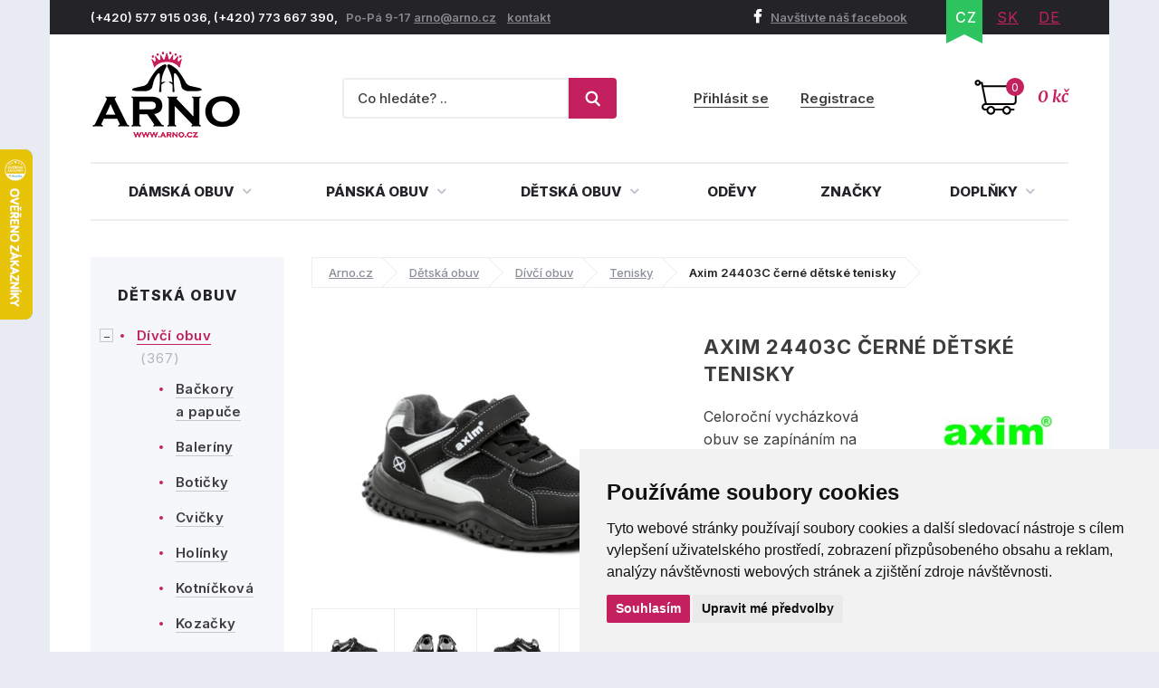

--- FILE ---
content_type: text/html; charset=utf-8
request_url: https://www.arno.cz/produkt/axim-24403c-cerne-detske-tenisky?option=42805
body_size: 16120
content:
<!DOCTYPE html>
<html lang="cs">
    <head>
        <meta charset="utf-8">
                <meta name="robots" content="index,follow">
        <meta name="author" content="Mionet.cz">
        <meta name="viewport" content="width=device-width">
        <title>Axim 24403C černé dětské tenisky | ARNO.cz - obuv s tradicí</title>
        <meta name="description" content="Celoroční vycházková obuv se zapínáním na suchý zip, vyrobená z kombinace textilního a syntetického materiálu se stélkou z přírodní kůže.">
        <link href="/images/web/favicon_1.png" rel="icon">

        <!-- STYLY STRÁNKY -->
        <link rel="stylesheet" href="/bootstrap/css/bootstrap.css">
        <link rel="stylesheet" href="/plugins/jQuery/jquery-ui-front.css">
        <link rel="stylesheet" href="/css/web/style.css">
        <link rel="stylesheet" href="/css/web/responsive.css">
        <link rel="stylesheet" href="/plugins/fancybox/jquery.fancybox.css">
        <link rel="stylesheet" href="/plugins/bxslider/jquery.bxslider.css">
        <link rel="stylesheet" href="/plugins/autocomplete/autocomplete.css">
        <link rel="stylesheet" href="/plugins/select2/select2.css">
        <link rel="stylesheet" href="/plugins/threesixty/threesixty.css">
        <link rel="stylesheet" href="//maxcdn.bootstrapcdn.com/font-awesome/4.5.0/css/font-awesome.min.css">        
        <!--<link rel="stylesheet" href="https://unpkg.com/swiper/swiper-bundle.css">-->
        <link rel="stylesheet" href="/css/web/swiper-bundle.min.css">        

        <link rel="preconnect" href="https://fonts.googleapis.com">
        <link rel="preconnect" href="https://fonts.gstatic.com" crossorigin>
        <link href="https://fonts.googleapis.com/css?family=Merriweather:400,400i,700,700i&amp;subset=latin-ext" rel="stylesheet">       
        <link href="https://fonts.googleapis.com/css2?family=Inter:wght@100;200;300;400;500;600;700;800;900&display=swap" rel="stylesheet">

        <!-- JS SKRIPTY -->
        <script src="/plugins/jQuery/jQuery-2.2.3.min.js"></script>
        <script src="/plugins/jQuery/jQuery-ui.min.js"></script>
        <script src="/js/nette.ajax.js"></script>
        <script src="/js/spinner.ajax.js"></script>
        <script src="/js/history.ajax.js"></script>
        <script src="/js/nette.forms.js"></script>
        <script src="/bootstrap/js/bootstrap.js"></script>
        <script src="/plugins/fancybox/jquery.fancybox.js"></script>
        <script src="/plugins/bxslider/jquery.bxslider.min.js"></script>
        <script src="/plugins/autocomplete/jquery.autocomplete.min.js"></script>
        <script src="/plugins/select2/select2.min.js"></script>
        <script src="/plugins/select2/cs.js"></script>
        <script src="/plugins/threesixty/threesixty.js"></script>
        <script type="text/javascript" src="//cdnjs.cloudflare.com/ajax/libs/jquery.lazy/1.7.9/jquery.lazy.min.js"></script>
        <script type="text/javascript" src="//cdnjs.cloudflare.com/ajax/libs/jquery.lazy/1.7.9/jquery.lazy.plugins.min.js"></script>
        <script src="https://unpkg.com/swiper/swiper-bundle.js"></script>
        <script src="https://unpkg.com/swiper/swiper-bundle.min.js"></script>
        <script src="/js/global.js"></script>
        <script src="/js/web/custom.js?date=20190703"></script>

        <!-- Cookie Consent by TermsFeed (https://www.TermsFeed.com) -->
        <!--<script src="/js/web/cookie-consent.js"></script>-->
		<script type="text/javascript" src="https://www.termsfeed.com/public/cookie-consent/4.1.0/cookie-consent.js" charset="UTF-8"></script>
		<script type="text/javascript" charset="UTF-8">
		document.addEventListener('DOMContentLoaded', function () {
			cookieconsent.run({
				"notice_banner_type": "simple",
				"consent_type":"express",
				"palette":"light",
					"language":"cs",
				"page_load_consent_levels":["strictly-necessary"],
				"notice_banner_reject_button_hide":false,
				"preferences_center_close_button_hide":false,
				"page_refresh_confirmation_buttons":false,
				"website_name":"ARNO obuv",
                "callbacks": {
                    "scripts_specific_loaded": (level) => {
                        switch(level) {
                            case 'targeting':
                                gtag('consent', 'update', {
                                    'ad_storage': 'granted',
                                    'ad_user_data': 'granted',
                                    'ad_personalization': 'granted',
                                    'analytics_storage': 'granted'
                                });
                                break;
                        }
                    }
                },
                "callbacks_force": true
			});
		});
        $(document).ready(function() {           
            $(window).on('cc_noticeBannerChangePreferencesPressed',function(e) {
                console.log(getCookie('cookie_consent_level'));
                if(getCookie('cookie_consent_level')=='') {
                    window.setTimeout(function() {                   
                        if($('input#tracking').is(':checked')==false) {                   
                            $('input#tracking').trigger('click');
                        }
                        if($('input#targeting').is(':checked')==false) {
                            $('input#targeting').trigger('click');                       
                        }    
                    },1000);
                }
            });
        });

        function getCookie(cname) {
            let name = cname + "=";
            let decodedCookie = decodeURIComponent(document.cookie);
            let ca = decodedCookie.split(';');
            for(let i = 0; i <ca.length; i++) {
                let c = ca[i];
                while (c.charAt(0) == ' ') {
                    c = c.substring(1);
                }
                if (c.indexOf(name) == 0) {
                    return c.substring(name.length, c.length);
                }
            }
            return "";
        } 

		</script>

        <script>
            window.dataLayer = window.dataLayer || [];
            function gtag(){
                dataLayer.push(arguments);
            }
            gtag('consent', 'default', {
                'ad_storage': 'denied',
                'ad_user_data': 'denied',
                'ad_personalization': 'denied',
                'analytics_storage': 'denied'
            });
        </script>
		
        <!-- GLAMI CZ -->
			<script type="text/plain" data-cookie-consent="tracking">
				(function(f, a, s, h, i, o, n) {f['GlamiTrackerObject'] = i;
				f[i]=f[i]||function(){(f[i].q=f[i].q||[]).push(arguments)};o=a.createElement(s),
				n=a.getElementsByTagName(s)[0];o.async=1;o.src=h;n.parentNode.insertBefore(o,n)
				})(window, document, 'script', '//www.glami.cz/js/compiled/pt.js', 'glami');
	
				glami('create', '46530CE39AC4B6316AE0C958359047DB', 'cz');
				glami('track', 'PageView');
			</script>

        <!-- GLAMI SK -->

         <!-- HEUREKA REVIEW CZ/SK -->
        <script type="text/javascript">
                var _hwq = _hwq || [];
                _hwq.push(['setKey', '1521B282191A0687F047B8195BE488B9']);_hwq.push(['setTopPos', '100']);_hwq.push(['showWidget', '21']);(function() {
                var ho = document.createElement('script'); ho.type = 'text/javascript'; ho.async = true;
                ho.src = 'https://ssl.heureka.cz/direct/i/gjs.php?n=wdgt&sak=1521B282191A0687F047B8195BE488B9';
                var s = document.getElementsByTagName('script')[0]; s.parentNode.insertBefore(ho, s);
            })();
        </script>

         <!-- Smartlook CZ/SK -->
        <script type="text/plain" data-cookie-consent="tracking">
            window.smartlook||(function(d) {
              var o=smartlook=function(){ o.api.push(arguments)},h=d.getElementsByTagName('head')[0];
              var c=d.createElement('script');o.api=new Array();c.async=true;c.type='text/javascript';
              c.charset='utf-8';c.src='https://rec.smartlook.com/recorder.js';h.appendChild(c);
            })(document);
            smartlook('init', '4fbf4d37ae10f880addc96e4f0115ff9bbb4f1d4');
        </script>

         <!-- ZBOZI RETARGETING CZ/SK / NO -->
        <script type="text/javascript" src="https://c.seznam.cz/js/rc.js"></script>
        <script type="text/javascript">
        var retargetingConf = {
            rtgId: 30484,
            consent: 0
        };
        if (window.rc && window.rc.retargetingHit) {
            window.rc.retargetingHit(retargetingConf);
        }
        </script>

         <!-- ZBOZI RETARGETIN CZ/SK / YES -->
        <script type="text/plain" data-cookie-consent="tracking">
        var retargetingConf = {
            rtgId: 30484,
            consent: 1
        };
        if (window.rc && window.rc.retargetingHit) {
            window.rc.retargetingHit(retargetingConf);
        }
        </script>
        
      	<!-- GOOGLE CZ -->
            <!-- Google Tag Manager -->
            <script type="text/plain" data-cookie-consent="tracking">(function(w,d,s,l,i){w[l]=w[l]||[];w[l].push({'gtm.start':
            new Date().getTime(),event:'gtm.js'});var f=d.getElementsByTagName(s)[0],
            j=d.createElement(s),dl=l!='dataLayer'?'&l='+l:'';j.async=true;j.src=
            'https://www.googletagmanager.com/gtm.js?id='+i+dl;f.parentNode.insertBefore(j,f);
            })(window,document,'script','dataLayer','GTM-5WKBZTRH');</script>
            <!-- End Google Tag Manager -->

            <!-- Google tag (gtag.js) Google Ads -->
            <script async src="https://www.googletagmanager.com/gtag/js?id=AW-1014138274"></script>
            <script type="text/plain" data-cookie-consent="targeting">
                window.dataLayer = window.dataLayer || [];
                function gtag(){dataLayer.push(arguments);}
                gtag('js', new Date());

                gtag('config', 'AW-1014138274');
            </script>

            <!-- Google tag (gtag.js) / Google analytics --> 
            <script async src="https://www.googletagmanager.com/gtag/js?id=G-X2NM8PSS9D"></script>
            <script type="text/plain" data-cookie-consent="tracking"> window.dataLayer = window.dataLayer || []; function gtag(){dataLayer.push(arguments);} gtag('js', new Date()); gtag('config', 'G-X2NM8PSS9D'); </script>

		<!-- GOOGLE SK -->

        <!-- Affial CZ/SK -->
		<script type="text/plain" id="pap_x2s6df8d" src="https://login.affial.com/scripts/8m338kj" data-cookie-consent="tracking"></script>
		<script type="text/plain" data-cookie-consent="tracking">
            window.setTimeout(function() {
                PostAffTracker.setAccountId('7dc96ec0');
                try {
                    PostAffTracker.track();
                } catch (err) { }
            },5000);
		</script>

		<!-- Facebook Pixel Code -->
		<script type="text/plain" data-cookie-consent="tracking">
		  !function(f,b,e,v,n,t,s)
		  {if(f.fbq)return;n=f.fbq=function(){n.callMethod?
		  n.callMethod.apply(n,arguments):n.queue.push(arguments)};
		  if(!f._fbq)f._fbq=n;n.push=n;n.loaded=!0;n.version='2.0';
		  n.queue=[];t=b.createElement(e);t.async=!0;
		  t.src=v;s=b.getElementsByTagName(e)[0];
		  s.parentNode.insertBefore(t,s)}(window, document,'script',
		  'https://connect.facebook.net/en_US/fbevents.js');
		  fbq('init', '370262077757570');
		  fbq('track', 'PageView');
		</script>

		<!-- End Facebook Pixel Code -->
		<script type="text/plain"  data-cookie-consent="tracking">
			(function(l, u, c, i, n, k, a) {l['ModioCZ'] = n;
			l[n]=l[n]||function(){(l[n].q=l[n].q||[]).push(arguments)};k=u.createElement(c),
			a=u.getElementsByTagName(c)[0];k.async=1;k.src=i;a.parentNode.insertBefore(k,a)
			})(window, document, 'script', '//trackingapi.modio.cz/ppc.js', 'modio');
			modio('init', '6f4a6bbe');
		</script>
		
		
		<!-- 
		<script id="ehc" type="text/plain"  data-cookie-consent="tracking">
			(function() {
				var ehcjs = document.createElement('script');
				ehcjs.id = 'ehcjs';
				ehcjs.src = 'https://ehub.cz/system/scripts/click.js.php';
				ehcjs.async = true;
				ehcjs.defer = true;
				ehcjs.addEventListener('load', function() {
					var ehubClick = new EhubClick();
					ehubClick.setCampaignId('d8ff09a2');
					ehubClick.process();
				});
				document.head.appendChild(ehcjs);
			})();
		</script>
		-->

		<link href="/produkt/axim-24403c-cerne-detske-tenisky" rel="canonical">

<!-- Facebook CZ/SK -->
<script type="text/plain" data-cookie-consent="tracking">
    fbq('track', 'ViewContent',{
        'content_ids':['P10759V42805'],
        'content_type':'product',
        'value':'599',
        'currency':'CZK'
    });
</script>

<meta property="og:title" content="Axim 24403C černé dětské tenisky">
<meta property="og:type" content="product">
    <meta property="og:url" content="https://www.arno.cz/produkt/axim-24403c-cerne-detske-tenisky">
<meta property="og:image" content="https://www.arno.cz/contents/product/10759/large_1710168668_24403c.jpg"> 

<link rel="stylesheet" type="text/css" href="//cdn.jsdelivr.net/npm/slick-carousel@1.8.1/slick/slick.css">
<script type="text/javascript" src="//cdn.jsdelivr.net/npm/slick-carousel@1.8.1/slick/slick.js"></script>
<script type="text/javascript">
    $(document).ready(function() {
        $('.related .products').slick({
            'arrows':true,
            'slidesToShow':4,
            'autoplay':true,
            'swipeToSlide':true,
            'prevArrow':'<a class="slick-prev" aria-label="Previous"><i class="fa fa-angle-left"></i></a>',
            'nextArrow':'<a class="slick-next" aria-label="Next" type="button"><i class="fa fa-angle-right"></i></a>',
            responsive: [
                {
                  breakpoint: 1024,
                  settings: {
                    slidesToShow: 3,
                    slidesToScroll: 3,
                    infinite: true,
                    dots: true
                  }
                },
                {
                  breakpoint: 600,
                  settings: {
                    slidesToShow: 2,
                    slidesToScroll: 2
                  }
                },
                {
                  breakpoint: 480,
                  settings: {
                    slidesToShow: 1,
                    slidesToScroll: 1
                  }
                }
                // You can unslick at a given breakpoint now by adding:
                // settings: "unslick"
                // instead of a settings object
              ]
            });

        $('.latest .products').slick({
            'arrows':true,
            'slidesToShow':4,
            'autoplay':true,
            'swipeToSlide':true,
            'centerMode':false,
            'prevArrow':'<a class="slick-prev" aria-label="Previous"><i class="fa fa-angle-left"></i></a>',
            'nextArrow':'<a class="slick-next" aria-label="Next" type="button"><i class="fa fa-angle-right"></i></a>',
             responsive: [
                {
                  breakpoint: 1024,
                  settings: {
                    slidesToShow: 3,
                    slidesToScroll: 3,
                    infinite: true,
                    dots: true
                  }
                },
                {
                  breakpoint: 600,
                  settings: {
                    slidesToShow: 2,
                    slidesToScroll: 2
                  }
                },
                {
                  breakpoint: 480,
                  settings: {
                    slidesToShow: 1,
                    slidesToScroll: 1
                  }
                }
                // You can unslick at a given breakpoint now by adding:
                // settings: "unslick"
                // instead of a settings object
              ]
        });
    });
</script>
<style type="text/css">
    .slick-list {
        width:100%;
    }
</style>

    </head>

    <body>
        <!-- Facebook CZ/SK -->
        <noscript><img height="1" width="1" style="display:none" src="https://www.facebook.com/tr?id=370262077757570&ev=PageView&noscript=1"></noscript>

        <!--  GOOGLE CZ -->
            <!-- Google Tag Manager (noscript) -->
            <noscript><iframe src="https://www.googletagmanager.com/ns.html?id=GTM-5WKBZTRH" height="0" width="0" style="display:none;visibility:hidden"></iframe></noscript>
            <!-- End Google Tag Manager (noscript) --> 

		<!--  GOOGLE SK -->

        <div class="container content-bg">
            <header id='header'>
                <div id='header-top'>
                    <div class='pull-left contact hidden-xs'>
                        <p>(+420) 577 915 036,&nbsp;(+420) 773 667 390, &nbsp;&nbsp;<span>Po-P&aacute; 9-17 </span> <a href="mailto:arno@arno.cz">arno@arno.cz</a>&nbsp; &nbsp;&nbsp;<a href="/kontakt">kontakt</a>&nbsp;</p>
                    </div>
                    <div class='pull-right'>
                        <a class="fb-link hidden-xs" href="https://www.facebook.com/arno.obuv/"><i class="fa fa-facebook"></i>Navštivte náš facebook</a>
<ul class="pull-right lang" id="snippet-lang-lang">
    
        <li class="active"><a href="/produkt/axim-24403c-cerne-detske-tenisky">CZ</a></li>

        <li ><a href="https://www.arno-obuv.sk/produkt/axim-24403c-cierne-detske-tenisky?do=redetectCurrency&amp;cart=a%3A0%3A%7B%7D">SK</a></li>

        <li ><a href="https://www.arno-schuhe.de/produkt/axim-24403c-schwarz-kinder-turnschuhe?do=redetectCurrency&amp;cart=a%3A0%3A%7B%7D">DE</a></li>
</ul>                    </div>
                </div>
                <div id='header-middle'>
                    <a id="logo" href="/">
                        <img src="/images/web/logo_1.png" alt="ARNO.cz - obuv s tradicí">
                    </a>
                    <div class='pull-right'>
<a href='/nakupni-kosik' class='cart-box' id="snippet-cart-cartBox">
    <span class="quantity">0</span>
    <span class="price">0 kč</span>
</a>                    </div>
                    <div class='pull-right hidden-xs hidden-sm'>
<div class='login-box pull-right'>
        <a href='/ucet/prihlaseni'>Přihlásit se</a>
        <a href='/ucet/registrace'>Registrace</a>
</div>                    </div>
                    <div class='search-box-wrapper'>
<div class="search-box">
    <form method="get" class="form-inline" action="/vyhledavani">
        <div class="form-group">
            <input type="text" name="search" autocomplete='off' placeholder="Co hledáte? .." class="form-control" id="search-box-input" value="">
        </div>
        <button type="submit" class="btn btn-success"><img src="/images/web/search.png"></button>
    </form>
</div>
<script>
    $(document).ready(function() {
        $("#search-box-input").easyAutocomplete({
            url: function(text) {
                    return "/?do=search-ajax" + "&text=" + text;
            },
            getValue: "name",
            requestDelay: 500,
            template: {
                type: "custom",
		method: function(value, item) {
                    var html = '<a href="' + item.link + '">';
                    if(item.image){
                        html += '<img style="width: 60px; margin-right: 10px;" src="/contents/product/' + item.eshop_product_id + '/thumb_' + item.image + '" />';
                    }
                    if(item.action_price){
                        html += '<span class="content">' + item.name + '<strong><s>' + item.price + '</s> <b class="text-danger">' + item.action_price + '</b></strong></span>';
                    }else{
                        html += '<span class="content">' + item.name + '<strong>' + item.price + '</strong></span>';
                    }
                    html += '</a>';
                    return html;
		}
            },
            theme: "square"
        });
    });
</script>                        <div class="login-mobile pull-right">
                                <a href='/ucet/prihlaseni' title="Přihlasit se">
                                    <svg width="2em" height="2em" viewBox="0 0 16 16" class="bi bi-person-plus" fill="currentColor" xmlns="http://www.w3.org/2000/svg">
                                        <path fill-rule="evenodd" d="M8 5a2 2 0 1 1-4 0 2 2 0 0 1 4 0zM6 8a3 3 0 1 0 0-6 3 3 0 0 0 0 6zm6 5c0 1-1 1-1 1H1s-1 0-1-1 1-4 6-4 6 3 6 4zm-1-.004c-.001-.246-.154-.986-.832-1.664C9.516 10.68 8.289 10 6 10c-2.29 0-3.516.68-4.168 1.332-.678.678-.83 1.418-.832 1.664h10zM13.5 5a.5.5 0 0 1 .5.5V7h1.5a.5.5 0 0 1 0 1H14v1.5a.5.5 0 0 1-1 0V8h-1.5a.5.5 0 0 1 0-1H13V5.5a.5.5 0 0 1 .5-.5z"></path>
                                    </svg>
                                    <span>Přihlásit se</span>
                                </a>
                        </div>
                    </div>
                </div>
                <div class="clearfix"></div>
                <nav id="nav">
                    <button type="button" id="mobile-menu" class="visible-xs visible-sm">
                        <span>
                            <span class="title">Menu</span>
                            <span class="t-line"></span>
                            <span class="m-line"></span>
                            <span class="b-line"></span>
                        </span>
                    </button>
<ul id="nav-ul">
	         
	            

	        <li class="" style="position: initial;">
	            <a href="/damska-obuv" >
	                Dámská obuv
	                <i class="fa fa-angle-down"></i>
	            </a>
	                <div class="megamenu eq-height-sm">
	                    <div class="col-md-8 col-sm-12"><span class="header">Nejčastěji hledané kategorie:</span>
<div class="row">
<div class="col-sm-3">
<ul>
	<li><a href="https://www.arno.cz/damska-celorocni-obuv"><img alt="Dámská letní obuv" src="https://www.arno.cz/contents/structure/33/1529868934_celorocni.png" style="width: 35px; height: 28px;" /> Celoroční</a></li>
	<li><a href="https://www.arno.cz/damske-polobotky"><img alt="Dámské polobotky" src="/contents/editor/ikonky/damska-polobotky.png" style="width: 35px; height: 28px;" /> Polobotky</a></li>
	<li><a href="https://www.arno.cz/damske-tenisky"><img alt="Dámské tenisky" src="/contents/editor/ikonky/damska-tenisky.png" style="width: 35px; height: 28px;" /> Tenisky</a></li>
	<li><a href="https://www.arno.cz/damske-lodicky"><img alt="Dámské lodičky" src="/contents/editor/ikonky/damske-lodicky.png" style="width: 35px; height: 28px;" /> Lodičky</a></li>
</ul>
</div>

<div class="col-sm-3">
<ul>
	<li><a href="https://www.arno.cz/damska-letni-obuv"><img alt="Dámská letní obuv" src="https://www.arno.cz/contents/structure/240/1529868876_letni.png" style="width: 35px; height: 28px;" /> Letní</a></li>
	<li><a href="https://www.arno.cz/baleriny"><img alt="Dámské baleríny" src="/contents/editor/ikonky/damske-baleriny.png" style="width: 35px; height: 28px;" /> Baleríny</a></li>
	<li><a href="https://www.arno.cz/damske-sandaly"><img alt="Dámské sandály" src="/contents/editor/ikonky/damske-sandaly.png" style="width: 35px; height: 28px;" /> Sandály</a></li>
	<li><a href="https://www.arno.cz/damska-gumickova-obuv"><img alt="Gumičková obuv" src="/contents/editor/ikonky/damska-gumickova.png" style="width: 35px; height: 28px;" /> Gumičková</a></li>
</ul>
</div>

<div class="col-sm-3">
<ul>
	<li><a href="https://www.arno.cz/damska-nadmerna-obuv"><img alt="Dámská nadměrná obuv" src="/contents/editor/ikonky/damska-nadmerna.png" style="width: 35px; height: 28px;" /> Nadměrná</a></li>
	<li><a href="https://www.arno.cz/damske-pantofle"><img alt="Dámské pantofle" src="/contents/editor/ikonky/damska-pantofle.png" style="width: 35px; height: 28px;" /> Pantofle</a></li>
	<li><a href="https://www.arno.cz/damska-zdravotni-obuv"><img alt="Dámská zdravotní obuv" src="https://www.arno.cz/contents/structure/67/1574769672_damska-zdravotni.png" style="width: 35px; height: 28px;" /> Zdravotní</a></li>
	<li><a href="https://www.arno.cz/damska-obuv-sire-h"><img alt="Dámská obuv šíře H" src="/contents/editor/ikonky/sire-h.png" style="width: 35px; height: 28px;" /> Šíře H</a></li>
</ul>
</div>

<div class="col-sm-3">
<ul>
	<li><a href="https://www.arno.cz/damska-zimni-obuv"><img alt="Dámská zimní obuv" src="https://www.arno.cz/contents/structure/92/1529868916_zimni.png" style="width: 35px; height: 28px;" /> Zimní</a></li>
	<li><a href="https://www.arno.cz/damska-zimni-kotnickova-obuv"><img alt="Dámská kotníčková obuv" src="/contents/editor/ikonky/damska-kotnickova.png" style="width: 35px; height: 28px;" /> Kotníčková</a></li>
	<li><a href="https://www.arno.cz/damske-kozacky"><img alt="Dámské kozačky" src="/contents/editor/ikonky/damska-kozacky.png" style="width: 35px; height: 28px;" /> Kozačky</a></li>
	<li><a href="https://www.arno.cz/damske-snehule"><img alt="Dámské sněhule" src="/contents/editor/ikonky/snehule.png" style="width: 35px; height: 28px;" /> Sněhule</a></li>
</ul>
</div>
</div>
<a class="full-link" href="https://www.arno.cz/damska-obuv">Zobrazit všechny kategorie dámské obuvi</a></div>

<div class="col-md-4 hidden-sm"><span class="header">Populární značky:</span>

<div class="row">
<div class="col-md-6"><a href="https://www.arno.cz/jana"><img src="/contents/editor/logo-panske/JANA.png" style="width: 123px; height: 72px;" /></a></div>

<div class="col-md-6"><a href="https://www.arno.cz/obuv-axel"><img src="/contents/editor/axel-logo.png" style="width: 123px; height: 72px;" /></a></div>
</div>

<div class="row">
<div class="col-md-6"><a href="https://www.arno.cz/mustang"><img src="/contents/editor/logo-panske/MUSTANG.png" style="width: 123px; height: 72px;" /></a></div>

<div class="col-md-6"><a href="https://www.arno.cz/tamaris"><img src="/contents/editor/logo-panske/TAMARIS123.png" style="width: 123px; height: 72px;" /></a></div>
</div>

<div class="row">
<div class="col-md-6"><a href="https://www.arno.cz/piccadilly"><img src="/contents/editor/logo-panske/PICCADILLY.png" style="width: 123px; height: 72px;" /></a></div>

<div class="col-md-6"><a href="https://www.arno.cz/kamik"><img src="/contents/editor/logo-panske/KAMIK.png" style="width: 123px; height: 72px;" /></a></div>
</div>
</div>

	                </div>
	        </li>
	         
	            

	        <li class="" style="position: initial;">
	            <a href="/panska-obuv" >
	                Pánská obuv
	                <i class="fa fa-angle-down"></i>
	            </a>
	                <div class="megamenu eq-height-sm">
	                    <div class="col-md-8 col-sm-12"><span class="header">Nejčastěji hledané kategorie:</span>
<div class="row">
<div class="col-sm-3">
<ul>
	<li><a href="https://www.arno.cz/panska-vychazkova-obuv"><img alt="Pánská vycházková obuv" src="https://www.arno.cz/contents/editor/ikonky/panska-vychazkova.png" style="width: 35px; height: 28px;" />Vycházková</a></li>
	<li><a href="https://www.arno.cz/panska-spolecenska-obuv"><img alt="Pánská společenská obuv" src="https://www.arno.cz/contents/editor/ikonky/panska-spolecenska.png" style="width: 35px; height: 28px;" />Společenská</a></li>
	<li><a href="https://www.arno.cz/panske-polobotky"><img alt="Pánské polobotky" src="https://www.arno.cz/contents/editor/ikonky/panska-polobotky.png" style="width: 35px; height: 28px;" />Polobotky</a></li>
	<li><a href="https://www.arno.cz/panske-tenisky"><img alt="Pánské tenisky" src="https://www.arno.cz/contents/editor/ikonky/panska-tenisky.png" style="width: 35px; height: 28px;" />Tenisky</a></li>
</ul>
</div>

<div class="col-sm-3">
<ul>
	<li><a href="https://www.arno.cz/panske-mokasiny"><img alt="Pánské mokasíny" src="https://www.arno.cz/contents/editor/ikonky/panska-mokasiny.png" style="width: 35px; height: 28px;" />Mokasíny</a></li>
	<li><a href="https://www.arno.cz/panska-trekingova-obuv"><img alt="Pánská trekingová obuv" src="https://www.arno.cz/contents/editor/ikonky/panska-trekingova.png" style="width: 35px; height: 28px;" />Trekingová</a></li>
	<li><a href="https://www.arno.cz/panska-sportovni-obuv"><img alt="Pánská sportovní obuv" src="https://www.arno.cz/contents/editor/ikonky/panska-sportovni.png" style="width: 35px; height: 28px;" />Sportovní</a></li>
	<li><a href="https://www.arno.cz/panske-holinky"><img alt="Pánské gumáky" src="https://www.arno.cz/contents/editor/ikonky/panska-holinky.png" style="width: 35px; height: 28px;" />Holínky</a></li>
</ul>
</div>

<div class="col-sm-3">
<ul>
	<li><a href="https://www.arno.cz/panska-kotnikova-obuv"><img alt="Pánská kotníčková obuv" src="https://www.arno.cz/contents/editor/ikonky/panska-kotnickova.png" style="width: 35px; height: 28px;" />Kotníková</a></li>
	<li><a href="https://www.arno.cz/panske-sandaly"><img alt="Pánské sandály" src="https://www.arno.cz/contents/editor/ikonky/panska-sandaly.png" style="width: 35px; height: 28px;" />Sandály</a></li>
	<li><a href="https://www.arno.cz/panske-pantofle"><img alt="Pánské pantofle" src="https://www.arno.cz/contents/editor/ikonky/panska-pantofle.png" style="width: 35px; height: 28px;" />Pantofle</a></li>
	<li><a href="https://www.arno.cz/panske-snehule"><img alt="Pánské sněhule" src="https://www.arno.cz/contents/editor/ikonky/panska-snehule.png" style="width: 35px; height: 28px;" />Sněhule</a></li>
</ul>
</div>

<div class="col-sm-3">
<ul>
	<li><a href="https://www.arno.cz/panska-nadmerna-obuv"><img alt="Pánská nadměrná obuv" src="https://www.arno.cz/contents/editor/ikonky/panska-nadmerna.png" style="width: 35px; height: 28px;" />Nadměrná</a></li>
	<li><a href="https://www.arno.cz/panska-letni-obuv"><img alt="Pánská letní obuv" src="https://www.arno.cz/contents/editor/ikonky/letni.png" style="width: 35px; height: 28px;" />Letní</a></li>
	<li><a href="https://www.arno.cz/panska-zimni-obuv"><img alt="Pánská zimní obuv" src="https://www.arno.cz/contents/editor/ikonky/zima.png" style="width: 35px; height: 28px;" />Zimní</a></li>
	<li><a href="https://www.arno.cz/panska-celorocni-obuv"><img alt="Pánská celoroční obuv" src="https://www.arno.cz/contents/editor/ikonky/celorocni.png" style="width: 35px; height: 28px;" />Celoroční</a></li>
</ul>
</div>
</div>
<a class="full-link" href="https://www.arno.cz/panska-obuv">Zobrazit všechny kategorie pánské obuvi</a></div>

<div class="col-md-4 hidden-sm"><span class="header">Populární značky:</span>

<div class="row">
<div class="col-md-6"><a href="https://www.arno.cz/kamik"><img src="https://www.arno.cz/contents/editor/logo-panske/KAMIK.png" style="width: 123px; height: 72px;" /></a></div>

<div class="col-md-6"><a href="https://www.arno.cz/mustang"><img src="https://www.arno.cz/contents/editor/logo-panske/MUSTANG.png" style="width: 123px; height: 72px;" /></a></div>
</div>

<div class="row">
<div class="col-md-6"><a href="https://www.arno.cz/koma"><img src="https://www.arno.cz/contents/editor/logo-panske/KOMA.png" style="width: 123px; height: 72px;" /></a></div>

<div class="col-md-6"><a href="https://www.arno.cz/power"><img src="https://www.arno.cz/contents/editor/logo-panske/POWER123.png" style="width: 123px; height: 72px;" /></a></div>
</div>

<div class="row">
<div class="col-md-6"><a href="https://www.arno.cz/imac"><img src="https://www.arno.cz/contents/editor/logo-panske/IMAC.png" style="width: 123px; height: 72px;" /></a></div>

<div class="col-md-6"><a href="https://www.arno.cz/bukat"><img src="https://www.arno.cz/contents/editor/logo-panske/BUKAT.png" style="width: 123px; height: 72px;" /></a></div>
</div>
</div>

	                </div>
	        </li>
	         
	            

	        <li class="" style="position: initial;">
	            <a href="/detska-obuv" >
	                Dětská obuv
	                <i class="fa fa-angle-down"></i>
	            </a>
	                <div class="megamenu eq-height-sm">
	                    <div class="col-md-8 col-sm-12"><span class="header">Nejčastěji hledané kategorie:</span>
<div class="row">
<div class="col-sm-3">
<p><a href="https://www.arno.cz/divci-obuv">Dívčí obuv</a></p>

<ul>
	<li><a href="/divci-vychazkova-obuv">Vycházková</a></li>
	<li><a href="/divci-polobotky">Polobotky</a></li>
	<li><a href="/divci-sandaly">Sandály</a></li>
	<li><a href="/divci-tenisky">Tenisky</a></li>
	<li><a href="/divci-baleriny">Baleríny</a></li>
</ul>
</div>

<div class="col-sm-3">
<p> </p>

<ul>
	<li><a href="/divci-kotnickova-obuv">Kotníčková</a></li>
	<li><a href="/divci-kozacky">Kozačky</a></li>
	<li><a href="/divci-snehule">Sněhule</a></li>
	<li><a href="/divci-holinky">Holínky</a></li>
	<li><a href="/divci-backory">Bačkory</a></li>
</ul>
</div>

<div class="col-sm-3">
<p><a href="https://www.arno.cz/chlapecka-obuv">Chlapecká obuv</a></p>

<ul>
	<li><a href="/chlapecka-vychazkova-obuv">Vycházková</a></li>
	<li><a href="/chlapecke-polobotky">Polobotky</a></li>
	<li><a href="/chlapecke-snehule">Sněhule</a></li>
	<li><a href="/chlapecka-kotnickova-obuv">Kotníčková</a></li>
	<li><a href="/chlapecka-sportovni-obuv">Sportovní</a></li>
</ul>
</div>

<div class="col-sm-3">
<p> </p>

<ul>
	<li><a href="/chlapecke-tenisky">Tenisky</a></li>
	<li><a href="/chlapecke-sandaly">Sandály</a></li>
	<li><a href="/chlapecke-holinky">Holínky</a></li>
	<li><a href="/chlapecke-backory">Bačkory</a></li>
	<li><a href="https://www.arno.cz/chlapecke-cvicky">Cvičky</a></li>
</ul>
</div>
</div>
<a class="full-link" href="/detska-obuv">Zobrazit kompletní nabídku dětské obuvi</a></div>

<div class="col-md-4 hidden-sm"><span class="header">Populární značky:</span>

<div class="row">
<div class="col-md-6"><a href="/kamik"><img src="/contents/editor/logo-panske/KAMIK.png" style="width: 123px; height: 72px;" /></a></div>

<div class="col-md-6"><a href="/obuv-befado"><img src="/contents/editor/logo-panske/bez%20n%C3%A1zvu/BEFADO.png" style="width: 123px; height: 72px;" /></a></div>
</div>

<div class="row">
<div class="col-md-6"><a href="/american-club"><img src="/contents/editor/logo-panske/bez%20n%C3%A1zvu/american-club.png" style="width: 123px; height: 72px;" /></a></div>

<div class="col-md-6"><a href="/wojtylko"><img src="/contents/editor/logo-panske/bez%20n%C3%A1zvu/Wojtylko.png" style="width: 123px; height: 72px;" /></a></div>
</div>

<div class="row">
<div class="col-md-6"><a href="/peddy"><img src="/contents/editor/logo-panske/bez%20n%C3%A1zvu/PEDDY.png" style="width: 123px; height: 72px;" /></a></div>

<div class="col-md-6"><a href="/pegres"><img src="/contents/editor/logo-panske/bez%20n%C3%A1zvu/PEGRES.png" style="width: 123px; height: 72px;" /></a></div>
</div>
</div>

	                </div>
	        </li>
	         
	            

	        <li class="" >
	            <a href="/odevy" >
	                Oděvy
	            </a>
	        </li>
	         
	            

	        <li class="" >
	            <a href="/obuv-dle-znacek" >
	                Značky
	            </a>
	        </li>
	         
	            

	        <li class="" style="position: initial;">
	            <a href="/doplnky" >
	                Doplňky
	                <i class="fa fa-angle-down"></i>
	            </a>
	                <div class="megamenu eq-height-sm">
	                    <div class="col-md-8 col-sm-12"><span class="header">Nejčastěji hledané kategorie:</span>
<div class="row">
<div class="col-sm-3">
<ul>
	<li><a href="/vlozky-do-obuvi">Vložky do obuvi</a></li>
	<li><a href="/ortopedicke-pomucky">Ortopedické pomůcky</a></li>
	<li><a href="/ochranne-prostredky">Ochranné prostředky</a></li>
	<li><a href="/opasky">Opasky</a></li>
</ul>
</div>

<div class="col-sm-3">
<ul>
	<li><a href="/damske-kabelky">Dámské kabelky</a></li>
	<li><a href="/panske-tasky">Pánské tašky</a></li>
	<li><a href="/panske-etue">Pánské Etue</a></li>
	<li><a href="/dokladovky">Dokladovky</a></li>
</ul>
</div>

<div class="col-sm-3">
<ul>
	<li><a href="/damske-penezenky">Dámské peněženky</a></li>
	<li><a href="/panske-penezenky">Pánské peněženky</a></li>
	<li><a href="/cisnicke-penezenky">Číšnické peňeženky</a></li>
	<li><a href="/dolarovky">Dolarovky</a></li>
</ul>
</div>

<div class="col-sm-3">
<ul>
	<li><a href="/pouzdra-a-vizitkare">Pouzdra a vizitkáře</a></li>
	<li><a href="/manikury">Manikůry</a></li>
	<li><a href="/klicenky-a-kapsicky">Klíčenky a kapsičky</a></li>
</ul>
</div>
</div>
<a class="full-link" href="/doplnky">Zobrazit všechny kategorie doplňků</a></div>

<div class="col-md-4 hidden-sm"><span class="header">Populární značky:</span>

<div class="row">
<div class="col-md-6"><a href="/dr-grepl"><img src="/contents/editor/logo-panske/DR-GREPL.png" style="width: 123px; height: 72px;" /></a></div>

<div class="row">
<div class="col-md-6"><a href="/lagen"><img src="/contents/editor/logo-panske/LAGEN.png" style="width: 123px; height: 72px;" /></a></div>

<div class="row">
<div class="col-md-6"><a href="/top"><img src="/contents/editor/logo-panske/TOP.png" style="width: 123px; height: 72px;" /></a></div>
</div>
</div>
</div>
</div>

	                </div>
	        </li>
</ul>                </nav>
            </header>

            <section id="content" class='row eq-height-md'>
<aside class="col-lg-3 visible-lg">
<div id="list-group-tree-wrapper">
    <div class="list-group-tree-heading">Dětská obuv</div>
    <ul class="list-group-tree">
    <li class=" ">
        <i></i>
        <a href="/divci-obuv">
        	Dívčí obuv
        </a>    
        <span class='count'>(367)</span>
        <ul>
                <li class=" ">
        <a href="/divci-backory">
        	Bačkory a papuče
        </a>    
    </li>
    <li class=" ">
        <a href="/divci-baleriny">
        	Baleríny
        </a>    
    </li>
    <li class=" ">
        <a href="/divci-boticky">
        	Botičky
        </a>    
    </li>
    <li class=" ">
        <a href="/divci-cvicky">
        	Cvičky
        </a>    
    </li>
    <li class=" ">
        <a href="/divci-holinky">
        	Holínky
        </a>    
    </li>
    <li class=" ">
        <a href="/divci-kotnickova-obuv">
        	Kotníčková
        </a>    
    </li>
    <li class=" ">
        <a href="/divci-kozacky">
        	Kozačky
        </a>    
    </li>
    <li class=" ">
        <a href="/divci-nazouvaky-pantofle">
        	Nazouváky a pantofle
        </a>    
    </li>
    <li class=" ">
        <a href="/divci-boty-do-vody">
        	Obuv do vody
        </a>    
    </li>
    <li class=" ">
        <a href="/divci-plazovky">
        	Plážovky
        </a>    
    </li>
    <li class=" ">
        <a href="/divci-polobotky">
        	Polobotky
        </a>    
    </li>
    <li class=" ">
        <a href="/divci-rekreacni-obuv">
        	Rekreační
        </a>    
    </li>
    <li class=" ">
        <a href="/divci-sandaly">
        	Sandály
        </a>    
    </li>
    <li class=" ">
        <a href="/divci-snehule">
        	Sněhule
        </a>    
    </li>
    <li class=" ">
        <a href="/divci-spolecenska-obuv">
        	Společenská
        </a>    
    </li>
    <li class=" ">
        <a href="/divci-sportovni-obuv">
        	Sportovní
        </a>    
    </li>
    <li class=" ">
        <a href="/detske-strevicky">
        	Střevíčky
        </a>    
    </li>
    <li class=" active">
        <a href="/divci-tenisky">
        	Tenisky
        </a>    
    </li>
    <li class=" ">
        <a href="/divci-trekingova-obuv">
        	Trekingová
        </a>    
    </li>
    <li class=" ">
        <a href="/divci-vychazkova-obuv">
        	Vycházková
        </a>    
    </li>
    <li class=" ">
        <a href="/divci-zabky">
        	Žabky
        </a>    
    </li>

        </ul>
    </li>
    <li class=" ">
        <i></i>
        <a href="/chlapecka-obuv">
        	Chlapecká obuv
        </a>    
        <span class='count'>(316)</span>
        <ul>
                <li class=" ">
        <a href="/chlapecke-backory">
        	Bačkory a papuče
        </a>    
    </li>
    <li class=" ">
        <a href="/chlapecke-boticky">
        	Botičky
        </a>    
    </li>
    <li class=" ">
        <a href="/chlapecke-cvicky">
        	Cvičky
        </a>    
    </li>
    <li class=" ">
        <a href="/chlapecke-holinky">
        	Holínky
        </a>    
    </li>
    <li class=" ">
        <a href="/chlapecke-kopacky">
        	Kopačky
        </a>    
    </li>
    <li class=" ">
        <a href="/chlapecka-kotnickova-obuv">
        	Kotníčková
        </a>    
    </li>
    <li class=" ">
        <a href="/chlapecke-nazouvaky-pantofle">
        	Nazouváky a pantofle
        </a>    
    </li>
    <li class=" ">
        <a href="/chlapecke-boty-do-vody">
        	Obuv do vody
        </a>    
    </li>
    <li class=" ">
        <a href="/chlapecke-plazovky">
        	Plážovky
        </a>    
    </li>
    <li class=" ">
        <a href="/chlapecke-polobotky">
        	Polobotky
        </a>    
    </li>
    <li class=" ">
        <a href="/chlapecka-rekreacni-obuv">
        	Rekreační
        </a>    
    </li>
    <li class=" ">
        <a href="/chlapecke-sandaly">
        	Sandály
        </a>    
    </li>
    <li class=" ">
        <a href="/chlapecke-snehule">
        	Sněhule
        </a>    
    </li>
    <li class=" ">
        <a href="/chlapecka-spolecenska-obuv">
        	Společenská
        </a>    
    </li>
    <li class=" ">
        <a href="/chlapecka-sportovni-obuv">
        	Sportovní
        </a>    
    </li>
    <li class=" ">
        <a href="/chlapecke-tenisky">
        	Tenisky
        </a>    
    </li>
    <li class=" ">
        <a href="/chlapecka-trekingova-obuv">
        	Trekingová
        </a>    
    </li>
    <li class=" ">
        <a href="/chlapecka-vychazkova-obuv">
        	Vycházková
        </a>    
    </li>
    <li class=" ">
        <a href="/chlapecke-zabky">
        	Žabky
        </a>    
    </li>

        </ul>
    </li>
    <li class=" ">
        <a href="/detska-celorocni-obuv">
        	Celoroční
        </a>    
        <span class='count'>(287)</span>
    </li>
    <li class=" ">
        <a href="/detska-letni-obuv">
        	Letní
        </a>    
        <span class='count'>(182)</span>
    </li>
    <li class=" ">
        <a href="/detska-zimni-obuv">
        	Zimní
        </a>    
        <span class='count'>(132)</span>
    </li>
    </ul>
</div>
<script>
    $(function(){
        $(".list-group-tree .active").parents('li').addClass('active');
    });
</script>    <div class="side-benefits">
<div><a href="/doprava-a-platba"><img src="/images/web/benefit-free.png"> Doprava zdarma<br>
od 1 500 K&#269;</a></div>

<div><a href="/casto-kladene-dotazy"><img src="/images/web/benefit-change.png"> Bezprobl&eacute;mov&aacute;<br>
v&yacute;m&#283;na</a></div>

<div><a href="/arno-sklady"><img src="/images/web/benefit-stock.png"> Skladem p&#345;es<br>
2 000 produkt&#367;</a></div>
</div>

</aside>
<div id='product-detail' class='col-xs-12 col-lg-9' itemscope itemtype="http://schema.org/Product">
<ol class="breadcrumb">
    <li  >
        
            <a href='/'><span>Arno.cz</span></a>
    </li>
    <li itemscope="" itemtype="http://data-vocabulary.org/Breadcrumb">
                        <a href="/detska-obuv" itemprop="url">
                <span itemprop="title">Dětská obuv</span>
            </a>
    </li>
    <li itemscope="" itemtype="http://data-vocabulary.org/Breadcrumb">
                        <a href="/divci-obuv" itemprop="url">
                <span itemprop="title">Dívčí obuv</span>
            </a>
    </li>
    <li itemscope="" itemtype="http://data-vocabulary.org/Breadcrumb">
                        <a href="/divci-tenisky" itemprop="url">
                <span itemprop="title">Tenisky</span>
            </a>
    </li>
    <li itemscope="" itemtype="http://data-vocabulary.org/Breadcrumb">
                        <a href="/produkt/axim-24403c-cerne-detske-tenisky" itemprop="url">
                <span itemprop="title">Axim 24403C černé dětské tenisky</span>
            </a>
    </li>
</ol>    <div class='row'>
        <div class="col-sm-6 col-xs-12 gallery">
                        <a rel="product-images" href="/contents/product/10759/1710168668_24403c.jpg">
                            <img itemprop="image" src="/contents/product/10759/large_1710168668_24403c.jpg" id="main-image" class="img-responsive" alt="Axim 24403C černé dětské tenisky | ARNO.cz - obuv s tradicí">
                        </a>
                <div class='labels'>
                    <div class="left">
                    </div>
                    <div class="right">
                    </div>
                </div>
                <div class='additional-images eq-height-sm'>
                        <a rel="product-images" href="/contents/product/10759/1710168668_24403c_1.jpg" class=''>
                            <span>
                                <img src="/contents/product/10759/thumb_1710168668_24403c_1.jpg" alt="Axim 24403C černé dětské tenisky | ARNO.cz - obuv s tradicí">
                            </span>
                        </a>
                        <a rel="product-images" href="/contents/product/10759/1710168668_24403c_2.jpg" class=''>
                            <span>
                                <img src="/contents/product/10759/thumb_1710168668_24403c_2.jpg" alt="Axim 24403C černé dětské tenisky | ARNO.cz - obuv s tradicí">
                            </span>
                        </a>
                        <a rel="product-images" href="/contents/product/10759/1710168668_24403c_3.jpg" class=''>
                            <span>
                                <img src="/contents/product/10759/thumb_1710168668_24403c_3.jpg" alt="Axim 24403C černé dětské tenisky | ARNO.cz - obuv s tradicí">
                            </span>
                        </a>
                        <a rel="product-images" href="/contents/product/10759/1710168668_24403c_4.jpg" class=''>
                            <span>
                                <img src="/contents/product/10759/thumb_1710168668_24403c_4.jpg" alt="Axim 24403C černé dětské tenisky | ARNO.cz - obuv s tradicí">
                            </span>
                        </a>
                        <a rel="product-images" href="/contents/product/10759/1710168669_24403c_5.jpg" class=''>
                            <span>
                                <img src="/contents/product/10759/thumb_1710168669_24403c_5.jpg" alt="Axim 24403C černé dětské tenisky | ARNO.cz - obuv s tradicí">
                            </span>
                        </a>
                        <a rel="product-images" href="/contents/product/10759/1710168669_24403c_6.jpg" class=''>
                            <span>
                                <img src="/contents/product/10759/thumb_1710168669_24403c_6.jpg" alt="Axim 24403C černé dětské tenisky | ARNO.cz - obuv s tradicí">
                            </span>
                        </a>
                        <a rel="product-images" href="/contents/product/10759/1710168669_24403c_7.jpg" class=''>
                            <span>
                                <img src="/contents/product/10759/thumb_1710168669_24403c_7.jpg" alt="Axim 24403C černé dětské tenisky | ARNO.cz - obuv s tradicí">
                            </span>
                        </a>
                        <a rel="product-images" href="/contents/product/10759/1710168669_24403c_8.jpg" class=''>
                            <span>
                                <img src="/contents/product/10759/thumb_1710168669_24403c_8.jpg" alt="Axim 24403C černé dětské tenisky | ARNO.cz - obuv s tradicí">
                            </span>
                        </a>
                </div>
        </div>
        <div class="col-sm-6 col-xs-12">
<div id="snippet--product">                <form action="/produkt/axim-24403c-cerne-detske-tenisky" method="post" id="frm-addtocart" class="ajax">
                    <h1 itemprop="name">Axim 24403C černé dětské tenisky</h1>
                    <div class='short-description'>
                        <a class="manufacturer-img" href="/axim">
                            <img src="/contents/structure/368/1580740682_axim-logo.jpg">
                        </a>
                        <div itemprop="description">
                            Celoroční vycházková obuv se zapínáním na suchý zip, vyrobená z kombinace textilního a syntetického materiálu se stélkou z přírodní kůže.
                        </div>
                        <a href='#description'>Více informací o produktu.</a>
                    </div>
						<div id='options'>
							
								<label class='form-label'>
									<span class='pull-left'>
											Velikost
										<div class="select-unit hidden">
											<select class='control' name="select_unit" id="frm-addtocart-select_unit"><option value="1" selected>EU</option><option value="2">CM</option></select>
										</div>
									</span>
									<span class='pull-right'>
										<a class='table-sizes-link open-dialog' href="/tabulka-velikosti"><i class="fa fa-list" aria-hidden="true"></i>Tabulka standardních velikostí</a>
									</span>
								</label>
								<div class='option-items'>							
										<label
											data-key="42804"
											   data-toggle='tooltip' title='Varianta skladem'
											   class='' for="frm-addtocart-option-42804">
                                            <input type="radio" name="option" id="frm-addtocart-option-42804" required data-nette-rules='[{"op":":filled","msg":"Toto pole je povinné."}]' value="42804">
											<span class="opt-unit-1">32</span><span class="opt-unit-2"></span>
										</label>
										<label
											data-key="42805"
											   data-toggle='tooltip' title='Varianta skladem'
											   class=' active' for="frm-addtocart-option-42805">
                                            <input type="radio" name="option" id="frm-addtocart-option-42805" required data-nette-rules='[{"op":":filled","msg":"Toto pole je povinné."}]' checked value="42805">
											<span class="opt-unit-1">33</span><span class="opt-unit-2"></span>
										</label>
										<label
											data-key="42807"
											   data-toggle='tooltip' title='Varianta skladem'
											   class='' for="frm-addtocart-option-42807">
                                            <input type="radio" name="option" id="frm-addtocart-option-42807" required data-nette-rules='[{"op":":filled","msg":"Toto pole je povinné."}]' value="42807">
											<span class="opt-unit-1">35</span><span class="opt-unit-2"></span>
										</label>
								</div>
							<div class='clearfix'></div>
							<script>
								$(document).ready(function(){
									if($('[name=select_unit]').val()=='2'){
										$('.opt-unit-1').hide();
										$('.opt-unit-2').show();
									}
								});
							</script>
						</div>
                    <div class="row" itemprop="offers" itemscope itemtype="http://schema.org/Offer">
                        <div class='price col-sm-6 col-xs-12'>
                            <div class='inner'>
                                <meta itemprop="priceCurrency" content="CZK">
                                    <span class='hidden' itemprop="price">725</span>
                                    <b>725 Kč</b>
                            </div>
                        </div>
                        <div class='stock col-sm-6 col-xs-12'>
									<link itemprop="availability" href="http://schema.org/InStock">
									<span class='stock-status'>Skladem</span>
									<small class='delivery-time'>Vybraný produkt Vám bude doručen zítra 7.11.</small>
                        </div>
                    </div>
						<div class='add-to-cart-box'>
							<div class="input-group">
								<input type="number" name="quantity" id="frm-addtocart-quantity" required data-nette-rules='[{"op":":filled","msg":"Toto pole je povinné."},{"op":":min","msg":"Množství musí být číslo vetší než 0","arg":1},{"op":":integer","msg":"Množství musí být číslo vetší než 0"}]' value="1" class="form-control">
								<span class="input-group-btn">
									<a id="quantity-plus" class="btn btn-default">+</a>
									<a id="quantity-minus" class="btn btn-default">−</a>
								</span>
								<input type="submit" class="btn btn-success" value="Přidat do košíku">
							</div>
						</div>
                <input type="hidden" name="id" value="10759"><input type="hidden" name="_do" value="addtocart-submit"></form>

</div>
        </div>
        <div class="col-xs-12">
            <hr>
            <div class='row'>
                <a name='description'></a>
                <div id='description' class='col-xs-12 col-sm-6 description'>
                    <h2>Popis produktu</h2>
					<table>
                        <tbody>
                                <tr>
                                    <td>Výrobce</td>
                                    <td>AXIM</td>
                                    <td></td>
                                    <td></td>
                                </tr>
                            <tr>
                                    <td>Výška boty</td>
                                    <td>9</td>
                                    <td>Výška podpatku</td>
                                    <td>2</td>
                            </tr>
                            <tr>
                                    <td>Šíře obuvi</td>
                                    <td>G - střední šíře</td>
                                    <td>Barva</td>
                                    <td>Černá</td>
                            </tr>
                            <tr>
                                    <td>Materiál svršku</td>
                                    <td>
                                            Syntetika&nbsp;100%<br>
                                    </td>
                                    <td>Materiál vnitřní části</td>
                                    <td>
                                            Textil&nbsp;60%<br>
                                            Kůže&nbsp;40%<br>
                                    </td>
                            </tr>
                        </tbody>
                    </table>
                    <p>Celoroční vycházková obuv se zapínáním na suchý zip.</p>

<p>Obuv je vyrobená z kombinace textilního a syntetického materiálu. Vnitřní část obuvi je vybavená textilní podšívkou a stélkou z pravé přírodní kůže.</p>

<p>Váha jednoho páru: 390 g</p>

<p>Celoroční tenisky značky Axim.</p>

                </div>
                <div class='col-xs-12 col-sm-6 help-u text-center'>
                    <h3>Pot&#345;ebujete poradit<br>
<br>
nebo objednat telefonicky?</h3>

<p>Jsme tu pro V&aacute;s od 9:00 - 17:00</p>
<img src="/contents/editor/help-center-ondra.png" style="width: 125px; height: 147px;">
<p>Ing. Tom&aacute;&scaron; Ondra<br>
manager e-shopu<br>
+420 577 915 036, +420 773 667 390<br>
<a href="mailto:arno@arno.cz?subject=Ot%C3%A1zka%20pro%20asistenta">arno@arno.cz</a></p>

<hr>
<h4>Mohlo by v&aacute;s zaj&iacute;mat</h4>

<ul>
	<li><a href="/jak-spravne-urcit-velikost-obuvi-pri-nakupu-pres-internet"><i class="dot"></i>Jak si spr&aacute;vn&#283; zm&#283;&#345;it d&eacute;lku chodidla</a></li>
	<li><a href="/doprava-a-platba"><i class="dot"></i>Zp&#367;soby platby a dopravy</a></li>
	<li><a href="/casto-kladene-dotazy"><i class="dot"></i>14 dn&#367; na vr&aacute;cen&iacute; obuvi</a></li>
</ul>

                </div>
            </div>
        </div>
        <div class='col-xs-12 related'>
            <hr>
            <h2 class='text-center'>Podobné produkty</h2>
            <div class="products">
        <div class="product-item text-center" itemscope itemtype="http://schema.org/Product">
            <div class="thumbnail">
                <div class='image'>
                    <a href="/produkt/wojtylko-5a25387c-cerno-zelene-chlapecke-slip-in-polobotky">
                        <img src="/contents/product/11568/medium_1747219242_5a25387c-cerna.jpg" alt="Chlapecká letní vycházková i sportovní obuv s Slip-in technologií. Obuv je vyrobená z textilního materiálu  se stélkou z paměťové pěny." title="Wojtylko 5A25387C černo zelené chlapecké Slip-in polobotky" itemprop="photo">
                    </a>
                    <div class='labels'>
                        <div class="left">
                        </div>
                        <div class="right">
                        </div>
                    </div>
                </div>
                <div class="caption">
                    <a href="/produkt/wojtylko-5a25387c-cerno-zelene-chlapecke-slip-in-polobotky">Wojtylko 5A25387C černo zelené chlapecké Slip-in polobotky</a>
                    <div class='options'>
                        <a href='/produkt/wojtylko-5a25387c-cerno-zelene-chlapecke-slip-in-polobotky?option=48526' class=''>32</a>
                        <a href='/produkt/wojtylko-5a25387c-cerno-zelene-chlapecke-slip-in-polobotky?option=48527' class=''>33</a>
                        <a href='/produkt/wojtylko-5a25387c-cerno-zelene-chlapecke-slip-in-polobotky?option=48528' class=''>34</a>
                        <a href='/produkt/wojtylko-5a25387c-cerno-zelene-chlapecke-slip-in-polobotky?option=48529' class=''>35</a>
                        <a href='/produkt/wojtylko-5a25387c-cerno-zelene-chlapecke-slip-in-polobotky?option=48530' class=''>36</a>
                        <a href='/produkt/wojtylko-5a25387c-cerno-zelene-chlapecke-slip-in-polobotky?option=48531' class=''>37</a>
                        <a href='/produkt/wojtylko-5a25387c-cerno-zelene-chlapecke-slip-in-polobotky?option=48532' class=''>38</a>
                    </div>
                    <div class="row">
                        <div class="price col-xs-12">
                                880 Kč
                        </div>
                    </div>
                </div>
            </div>
        </div>
        <div class="product-item text-center" itemscope itemtype="http://schema.org/Product">
            <div class="thumbnail">
                <div class='image'>
                    <a href="/produkt/befado-351y021-modro-ruzove-detske-tenisky">
                        <img src="/contents/product/11015/medium_1723632883_351y021.jpg" alt="Dětská celoroční vycházková volnočasová obuv se zapínáním na suchý zip, vyrobená z textilního materiálu." title="Befado 351y021 modro růžové dětské tenisky" itemprop="photo">
                    </a>
                    <div class='labels'>
                        <div class="left">
                        </div>
                        <div class="right">
                        </div>
                    </div>
                </div>
                <div class="caption">
                    <a href="/produkt/befado-351y021-modro-ruzove-detske-tenisky">Befado 351y021 modro růžové dětské tenisky</a>
                    <div class='options'>
                        <a href='/produkt/befado-351y021-modro-ruzove-detske-tenisky?option=44618' class=''>31</a>
                        <a href='/produkt/befado-351y021-modro-ruzove-detske-tenisky?option=44619' class=''>32</a>
                        <a href='/produkt/befado-351y021-modro-ruzove-detske-tenisky?option=44620' class=''>33</a>
                        <a href='/produkt/befado-351y021-modro-ruzove-detske-tenisky?option=44621' class=''>34</a>
                        <a href='/produkt/befado-351y021-modro-ruzove-detske-tenisky?option=44622' class=''>35</a>
                        <a href='/produkt/befado-351y021-modro-ruzove-detske-tenisky?option=44623' class=''>36</a>
                    </div>
                    <div class="row">
                        <div class="price col-xs-12">
                                540 Kč
                        </div>
                    </div>
                </div>
            </div>
        </div>
        <div class="product-item text-center" itemscope itemtype="http://schema.org/Product">
            <div class="thumbnail">
                <div class='image'>
                    <a href="/produkt/lico-360226-fialove-detske-sportovni-tenisky">
                        <img src="/contents/product/4255/medium_1500405332_4255img.jpg" alt="Dětská celoroční vycházková a sportovní obuv, vyrobená z kombinace textilního a syntetického materiálu." title="Lico 360226 fialové dětské sportovní tenisky" itemprop="photo">
                    </a>
                    <div class='labels'>
                        <div class="left">
                        </div>
                        <div class="right">
                        </div>
                    </div>
                </div>
                <div class="caption">
                    <a href="/produkt/lico-360226-fialove-detske-sportovni-tenisky">Lico 360226 fialové dětské sportovní tenisky</a>
                    <div class='options'>
                        <a href='/produkt/lico-360226-fialove-detske-sportovni-tenisky?option=46958' class=''>36</a>
                        <a href='/produkt/lico-360226-fialove-detske-sportovni-tenisky?option=46959' class=''>37</a>
                        <a href='/produkt/lico-360226-fialove-detske-sportovni-tenisky?option=46960' class=''>38</a>
                        <a href='/produkt/lico-360226-fialove-detske-sportovni-tenisky?option=46961' class=''>39</a>
                        <a href='/produkt/lico-360226-fialove-detske-sportovni-tenisky?option=46962' class=''>40</a>
                        <a href='/produkt/lico-360226-fialove-detske-sportovni-tenisky?option=46963' class=''>41</a>
                    </div>
                    <div class="row">
                        <div class="price col-xs-12">
                                975 Kč
                        </div>
                    </div>
                </div>
            </div>
        </div>
        <div class="product-item text-center" itemscope itemtype="http://schema.org/Product">
            <div class="thumbnail">
                <div class='image'>
                    <a href="/produkt/lico-366184-peyton-v-modro-oranzove-sportovni-tenisky">
                        <img src="/contents/product/11709/medium_1759144001_366184.jpg" alt="Celoroční vycházková a sportovní obuv se zapínáním na suchý zip, vyrobená z kombinace textilního a syntetického materiálu." title="Lico 366184 Peyton V modro oranžové sportovní tenisky" itemprop="photo">
                    </a>
                    <div class='labels'>
                        <div class="left">
                        </div>
                        <div class="right">
                        </div>
                    </div>
                </div>
                <div class="caption">
                    <a href="/produkt/lico-366184-peyton-v-modro-oranzove-sportovni-tenisky">Lico 366184 Peyton V modro oranžové sportovní tenisky</a>
                    <div class='options'>
                        <a href='/produkt/lico-366184-peyton-v-modro-oranzove-sportovni-tenisky?option=49499' class=''>31</a>
                        <a href='/produkt/lico-366184-peyton-v-modro-oranzove-sportovni-tenisky?option=49500' class=''>32</a>
                        <a href='/produkt/lico-366184-peyton-v-modro-oranzove-sportovni-tenisky?option=49501' class=''>33</a>
                        <a href='/produkt/lico-366184-peyton-v-modro-oranzove-sportovni-tenisky?option=49502' class=''>34</a>
                        <a href='/produkt/lico-366184-peyton-v-modro-oranzove-sportovni-tenisky?option=49503' class=''>35</a>
                    </div>
                    <div class="row">
                        <div class="price col-xs-12">
                                795 Kč
                        </div>
                    </div>
                </div>
            </div>
        </div>
        <div class="product-item text-center" itemscope itemtype="http://schema.org/Product">
            <div class="thumbnail">
                <div class='image'>
                    <a href="/produkt/wojtylko-5a2588r-fialove-divci-slip-in-polobotky">
                        <img src="/contents/product/11540/medium_1745591172_5a2588-fialova.jpg" alt="Dívčí letní vycházková i sportovní obuv s Slip-in technologií. Obuv je vyrobená z textilního materiálu  se stélkou z paměťové pěny." title="Wojtylko 5A2588R fialové dívčí Slip-in polobotky" itemprop="photo">
                    </a>
                    <div class='labels'>
                        <div class="left">
                        </div>
                        <div class="right">
                        </div>
                    </div>
                </div>
                <div class="caption">
                    <a href="/produkt/wojtylko-5a2588r-fialove-divci-slip-in-polobotky">Wojtylko 5A2588R fialové dívčí Slip-in polobotky</a>
                    <div class='options'>
                        <a href='/produkt/wojtylko-5a2588r-fialove-divci-slip-in-polobotky?option=48860' class=''>31</a>
                        <a href='/produkt/wojtylko-5a2588r-fialove-divci-slip-in-polobotky?option=48343' class=''>32</a>
                        <a href='/produkt/wojtylko-5a2588r-fialove-divci-slip-in-polobotky?option=48344' class=''>33</a>
                        <a href='/produkt/wojtylko-5a2588r-fialove-divci-slip-in-polobotky?option=48345' class=''>34</a>
                        <a href='/produkt/wojtylko-5a2588r-fialove-divci-slip-in-polobotky?option=48347' class=''>36</a>
                    </div>
                    <div class="row">
                        <div class="price col-xs-12">
                                880 Kč
                        </div>
                    </div>
                </div>
            </div>
        </div>
        <div class="product-item text-center" itemscope itemtype="http://schema.org/Product">
            <div class="thumbnail">
                <div class='image'>
                    <a href="/produkt/lico-366185-peyton-v-cervene-sportovni-tenisky">
                        <img src="/contents/product/11482/medium_1743079090_366185-peyton-v.jpg" alt="Celoroční vycházková a sportovní obuv se zapínáním na suchý zip, vyrobená z kombinace textilního a syntetického materiálu." title="Lico 366185 Peyton V červené sportovní tenisky" itemprop="photo">
                    </a>
                    <div class='labels'>
                        <div class="left">
                        </div>
                        <div class="right">
                        </div>
                    </div>
                </div>
                <div class="caption">
                    <a href="/produkt/lico-366185-peyton-v-cervene-sportovni-tenisky">Lico 366185 Peyton V červené sportovní tenisky</a>
                    <div class='options'>
                        <a href='/produkt/lico-366185-peyton-v-cervene-sportovni-tenisky?option=47891' class=''>31</a>
                        <a href='/produkt/lico-366185-peyton-v-cervene-sportovni-tenisky?option=47892' class=''>32</a>
                        <a href='/produkt/lico-366185-peyton-v-cervene-sportovni-tenisky?option=47893' class=''>33</a>
                        <a href='/produkt/lico-366185-peyton-v-cervene-sportovni-tenisky?option=47894' class=''>34</a>
                        <a href='/produkt/lico-366185-peyton-v-cervene-sportovni-tenisky?option=47895' class=''>35</a>
                    </div>
                    <div class="row">
                        <div class="price col-xs-12">
                                795 Kč
                        </div>
                    </div>
                </div>
            </div>
        </div>
        <div class="product-item text-center" itemscope itemtype="http://schema.org/Product">
            <div class="thumbnail">
                <div class='image'>
                    <a href="/produkt/befado-351y024-sedo-ruzove-detske-tenisky">
                        <img src="/contents/product/11014/medium_1723632807_351y024-seda.jpg" alt="Dětská celoroční vycházková volnočasová obuv se zapínáním na suchý zip, vyrobená z textilního materiálu." title="Befado 351y024 šedo růžové dětské tenisky" itemprop="photo">
                    </a>
                    <div class='labels'>
                        <div class="left">
                        </div>
                        <div class="right">
                        </div>
                    </div>
                </div>
                <div class="caption">
                    <a href="/produkt/befado-351y024-sedo-ruzove-detske-tenisky">Befado 351y024 šedo růžové dětské tenisky</a>
                    <div class='options'>
                        <a href='/produkt/befado-351y024-sedo-ruzove-detske-tenisky?option=44612' class=''>31</a>
                        <a href='/produkt/befado-351y024-sedo-ruzove-detske-tenisky?option=44613' class=''>32</a>
                        <a href='/produkt/befado-351y024-sedo-ruzove-detske-tenisky?option=44614' class=''>33</a>
                        <a href='/produkt/befado-351y024-sedo-ruzove-detske-tenisky?option=44615' class=''>34</a>
                        <a href='/produkt/befado-351y024-sedo-ruzove-detske-tenisky?option=44616' class=''>35</a>
                    </div>
                    <div class="row">
                        <div class="price col-xs-12">
                                540 Kč
                        </div>
                    </div>
                </div>
            </div>
        </div>
        <div class="product-item text-center" itemscope itemtype="http://schema.org/Product">
            <div class="thumbnail">
                <div class='image'>
                    <a href="/produkt/american-club-lh-11-23-tmave-modre-tenisky">
                        <img src="/contents/product/10960/medium_1719494795_LH-11-23-navy.jpg" alt="Celoroční rekreační obuv na šněrování. Obuv je  vyrobená z textilního materiálu." title="American Club LH-11-23 tmavě modré tenisky" itemprop="photo">
                    </a>
                    <div class='labels'>
                        <div class="left">
                        </div>
                        <div class="right">
                        </div>
                    </div>
                </div>
                <div class="caption">
                    <a href="/produkt/american-club-lh-11-23-tmave-modre-tenisky">American Club LH-11-23 tmavě modré tenisky</a>
                    <div class='options'>
                        <a href='/produkt/american-club-lh-11-23-tmave-modre-tenisky?option=44202' class=''>36</a>
                        <a href='/produkt/american-club-lh-11-23-tmave-modre-tenisky?option=44203' class=''>37</a>
                        <a href='/produkt/american-club-lh-11-23-tmave-modre-tenisky?option=44204' class=''>38</a>
                        <a href='/produkt/american-club-lh-11-23-tmave-modre-tenisky?option=44205' class=''>39</a>
                        <a href='/produkt/american-club-lh-11-23-tmave-modre-tenisky?option=44206' class=''>40</a>
                    </div>
                    <div class="row">
                        <div class="price col-xs-12">
                                655 Kč
                        </div>
                    </div>
                </div>
            </div>
        </div>
        <div class="product-item text-center" itemscope itemtype="http://schema.org/Product">
            <div class="thumbnail">
                <div class='image'>
                    <a href="/produkt/american-club-bs10-22-sede-polobotky">
                        <img src="/contents/product/10958/medium_1719493439_BS-10-22-seda.jpg" alt="Dětská celoroční vycházková obuv se zapínáním na suchý zip. Obuv je  vyrobená ze syntetického materiálu se stélkou z pravé přírodní kůže." title="American Club BS10-22 šedé polobotky" itemprop="photo">
                    </a>
                    <div class='labels'>
                        <div class="left">
                        </div>
                        <div class="right">
                        </div>
                    </div>
                </div>
                <div class="caption">
                    <a href="/produkt/american-club-bs10-22-sede-polobotky">American Club BS10-22 šedé polobotky</a>
                    <div class='options'>
                        <a href='/produkt/american-club-bs10-22-sede-polobotky?option=44187' class=''>27</a>
                        <a href='/produkt/american-club-bs10-22-sede-polobotky?option=44188' class=''>28</a>
                        <a href='/produkt/american-club-bs10-22-sede-polobotky?option=44189' class=''>29</a>
                        <a href='/produkt/american-club-bs10-22-sede-polobotky?option=44190' class=''>30</a>
                        <a href='/produkt/american-club-bs10-22-sede-polobotky?option=44191' class=''>31</a>
                    </div>
                    <div class="row">
                        <div class="price col-xs-12">
                                975 Kč
                        </div>
                    </div>
                </div>
            </div>
        </div>
        <div class="product-item text-center" itemscope itemtype="http://schema.org/Product">
            <div class="thumbnail">
                <div class='image'>
                    <a href="/produkt/befado-212p078-sedo-ruzove-detske-platene-tenisky">
                        <img src="/contents/product/10899/medium_1714035881_212p078-seda.jpg" alt="Dětská celoroční vycházková volnočasová kotníčková obuv se zalepováním na suchý zip, vyrobená z textilního materiálu." title="Befado 212P078 šedo růžové dětské plátěné tenisky" itemprop="photo">
                    </a>
                    <div class='labels'>
                        <div class="left">
                        </div>
                        <div class="right">
                        </div>
                    </div>
                </div>
                <div class="caption">
                    <a href="/produkt/befado-212p078-sedo-ruzove-detske-platene-tenisky">Befado 212P078 šedo růžové dětské plátěné tenisky</a>
                    <div class='options'>
                        <a href='/produkt/befado-212p078-sedo-ruzove-detske-platene-tenisky?option=43789' class=''>21</a>
                        <a href='/produkt/befado-212p078-sedo-ruzove-detske-platene-tenisky?option=43791' class=''>23</a>
                        <a href='/produkt/befado-212p078-sedo-ruzove-detske-platene-tenisky?option=43792' class=''>24</a>
                        <a href='/produkt/befado-212p078-sedo-ruzove-detske-platene-tenisky?option=43793' class=''>25</a>
                        <a href='/produkt/befado-212p078-sedo-ruzove-detske-platene-tenisky?option=43796' class=''>26</a>
                    </div>
                    <div class="row">
                        <div class="price col-xs-12">
                                540 Kč
                        </div>
                    </div>
                </div>
            </div>
        </div>
        <div class="product-item text-center" itemscope itemtype="http://schema.org/Product">
            <div class="thumbnail">
                <div class='image'>
                    <a href="/produkt/lico-366184-peyton-va-modro-oranzove-sportovni-tenisky">
                        <img src="/contents/product/11710/medium_1759145025_366184.jpg" alt="Celoroční vycházková a sportovní obuv se zapínáním na suchý zip, vyrobená z kombinace textilního a syntetického materiálu." title="Lico 366184 Peyton VA modro oranžové sportovní tenisky" itemprop="photo">
                    </a>
                    <div class='labels'>
                        <div class="left">
                        </div>
                        <div class="right">
                        </div>
                    </div>
                </div>
                <div class="caption">
                    <a href="/produkt/lico-366184-peyton-va-modro-oranzove-sportovni-tenisky">Lico 366184 Peyton VA modro oranžové sportovní tenisky</a>
                    <div class='options'>
                        <a href='/produkt/lico-366184-peyton-va-modro-oranzove-sportovni-tenisky?option=49504' class=''>36</a>
                        <a href='/produkt/lico-366184-peyton-va-modro-oranzove-sportovni-tenisky?option=49505' class=''>37</a>
                        <a href='/produkt/lico-366184-peyton-va-modro-oranzove-sportovni-tenisky?option=49506' class=''>38</a>
                        <a href='/produkt/lico-366184-peyton-va-modro-oranzove-sportovni-tenisky?option=49507' class=''>39</a>
                    </div>
                    <div class="row">
                        <div class="price col-xs-12">
                                950 Kč
                        </div>
                    </div>
                </div>
            </div>
        </div>
        <div class="product-item text-center" itemscope itemtype="http://schema.org/Product">
            <div class="thumbnail">
                <div class='image'>
                    <a href="/produkt/american-club-wt245-cerne-softshell-tenisky">
                        <img src="/contents/product/11708/medium_1758290717_wt245-cerna-mint.jpg" alt="Celoroční vycházková outdoorová obuv na šněrování. Boty jsou vyrobené z kombinace syntetického materiálu s textilním SOFTSHELL materiálem." title="American Club WT245 černé softshell tenisky" itemprop="photo">
                    </a>
                    <div class='labels'>
                        <div class="left">
                        </div>
                        <div class="right">
                        </div>
                    </div>
                </div>
                <div class="caption">
                    <a href="/produkt/american-club-wt245-cerne-softshell-tenisky">American Club WT245 černé softshell tenisky</a>
                    <div class='options'>
                        <a href='/produkt/american-club-wt245-cerne-softshell-tenisky?option=49492' class=''>36</a>
                        <a href='/produkt/american-club-wt245-cerne-softshell-tenisky?option=49493' class=''>37</a>
                        <a href='/produkt/american-club-wt245-cerne-softshell-tenisky?option=49495' class=''>39</a>
                        <a href='/produkt/american-club-wt245-cerne-softshell-tenisky?option=49496' class=''>40</a>
                    </div>
                    <div class="row">
                        <div class="price col-xs-12">
                                1 395 Kč
                        </div>
                    </div>
                </div>
            </div>
        </div>
            </div>
        </div>
    </div>
</div>
<div class="hidden">
<div id="snippet--popup-added-cart"></div>
</div>
<div class="hidden">
    <div id="ask-for-form">
<div id="snippet--ask-for-form">    <form action="/produkt/axim-24403c-cerne-detske-tenisky" method="post" id="frm-askForm" class="ajax form-horizontal">
        <h1>Informovat o dostupnosti <a onClick='closeAllDialogs();' class='close-icon'></a></h1>
        <fieldset>
            <div class="form-group">
                <div class="col-sm-4"><label for="frm-askForm-productName">Produkt:</label></div>
                <div class="col-sm-8"><input type="text" name="productName" id="frm-askForm-productName" disabled value="Axim 24403C černé dětské tenisky" class="form-control"></div>
            </div>
            <div class="form-group">
                <div class="col-sm-4"><label for="frm-askForm-options">Varianta:</label></div>
                <div class="col-sm-8">
                    <select name="options" id="frm-askForm-options" required data-nette-rules='[{"op":":filled","msg":"Toto pole je povinné."}]' class="form-control"><option value="42803">Velikost boty: 31</option><option value="42804">Velikost boty: 32</option><option value="42805">Velikost boty: 33</option><option value="42806">Velikost boty: 34</option><option value="42807">Velikost boty: 35</option><option value="42808">Velikost boty: 36</option><option value="42809">Velikost boty: 37</option><option value="42810">Velikost boty: 38</option></select>
                </div>
            </div>
            <div class="form-group">
                <div class="col-sm-4"><label for="frm-askForm-mail">E-mail:</label></div>
                <div class="col-sm-8">
                    <input type="email" name="mail" id="frm-askForm-mail" required data-nette-rules='[{"op":":filled","msg":"Toto pole je povinné."},{"op":":email","msg":"Prosím zadejte e-mailovou adresu ve správném tvaru."}]' class="form-control">
                </div>
            </div>
            <div class='text-center m_btm_15'>
                <input type="button" name="send" value="Odeslat" class="btn btn-success btn-ask-for-submit">
            </div>
        </fieldset>
        <script src="https://www.google.com/recaptcha/api.js?render=6LcyGAEaAAAAABDE48jttsvkZqRDtbiWsD3QVc7_"></script>
        <script type="text/javascript">
            $('body').on('click','.btn-ask-for-submit',function(e) {
                e.preventDefault();
                grecaptcha.ready(function() {
                    grecaptcha.execute('6LcyGAEaAAAAABDE48jttsvkZqRDtbiWsD3QVc7_', {action: 'submit'}).then(function(token) {
                        $('#frm-askForm').find('#recaptcha').val(token);
                        console.log(token);
                        $('#frm-askForm').submit();      
                    });
                });

            });           
        </script>
    <input type="hidden" name="product" value="Axim 24403C černé dětské tenisky"><input type="hidden" name="url" value="/produkt/axim-24403c-cerne-detske-tenisky"><input type="hidden" name="recaptcha" id="recaptcha" value=""><input type="hidden" name="_do" value="askForm-submit"></form>

</div>
    </div>
</div>
<div class="hidden">
    <div id="rotate-360">
        <a onClick='closeAllDialogs();' class='close-icon'></a>
        <div class="threesixty">
            <div class="spinner">
                <span>0%</span>
            </div>
            <ol class="threesixty_images"></ol>
        </div>
    </div>
</div>
<div id="dialog-content"></div>
<script>
    $(document).ready(function(){
        $("#product-detail #description table").wrap("<div class='table-wrapper'></div>");
    });
    $('body').on('change', '[name=select_unit]', function () {
        if($(this).val()=='1'){
            $('.opt-unit-1').show();
            $('.opt-unit-2').hide();
        }else{
            $('.opt-unit-1').hide();
            $('.opt-unit-2').show();
        }
    });
    $('body').on('click','#quantity-minus',function(){
        var quantity = $('[name=quantity]').val();
        if(quantity > 1){
            $('[name=quantity]').val(parseInt(quantity)-1);
        }
    });
    $('body').on('click','#quantity-plus',function(){
        var quantity = $('[name=quantity]').val();
        $('[name=quantity]').val(parseInt(quantity)+1);
    });    
    $('body').on('click', '[name=option]', function () {
        $.nette.ajax({
            type: 'GET',
            url: "/produkt/axim-24403c-cerne-detske-tenisky?do=changeOption",
            data: {
                'option': $(this).val(),
                'select_unit': $('[name=select_unit]').val(),
                'quantity': $('[name=quantity]').val()
            }
        });
    });
    $('body').on('click','a.ask-for-link',function(){
        $("#ask-for-form").dialog({
            modal: true,
            width: "600px",
            resizable: false
        });
    });
    $('body').on('click','a.rotate-360-link',function(){
        $("#rotate-360").dialog({
            modal: true,
            width: "660px",
            resizable: false,
            open: function() {
                $('.threesixty').ThreeSixty({
                    totalFrames: false, // Total no. of image you have for 360 slider
                    endFrame: false, // end frame for the auto spin animation
                    currentFrame: 1, // This the start frame for auto spin
                    imgList: '.threesixty_images', // selector for image list
                    progress: '.spinner', // selector to show the loading progress
                    imagePath: '/contents/product/10759/360/', // path of the image assets
                    filePrefix: '', // file prefix if any
                    ext: '.png', // extention for the assets
                    height: 500,
                    width: 625,
                    navigation: true,
                    framerate: 20
                });
            }
        });
    });
    $('body').on('click','a[href^="#"]', function(e){
        e.preventDefault();
        var id = $(this).attr('href');
        $('html,body').animate({ scrollTop: $(id).offset().top },'fast');
        return false;
    });
</script>
<script type="text/javascript">
    $('.lazy').Lazy({
        visibleOnly:true,
        effect: 'fadeIn',
    });
</script>
<script src="https://www.google.com/recaptcha/api.js?render=6LcyGAEaAAAAABDE48jttsvkZqRDtbiWsD3QVc7_"></script>
<script type="text/javascript">
    function onSubmit() {
        grecaptcha.ready(function() {
            grecaptcha.execute('6LcyGAEaAAAAABDE48jttsvkZqRDtbiWsD3QVc7_', {action: 'submit'}).then(function(token) {
                $('#frm-askForm').find('#recaptcha').val(token);
                $('#frm-askForm').submit();      
            });
        });        
    }
</script>
            </section>

            <footer>
                <div id='footer-top'>
                    <div class="col-xs-12 col-sm-4"><a href="/tabulka-velikosti"><img src="/images/web/icons/table.png">Tabulka velikost&iacute;</a></div>

<div class="col-xs-12 col-sm-4"><a href="/casto-kladene-dotazy"><img src="/images/web/icons/faq.png">&#268;asto kladen&eacute; dotazy</a></div>

<div class="col-xs-12 col-sm-4"><a href="/nakupni-radce"><img src="/images/web/icons/help.png">N&aacute;kupn&iacute; r&aacute;dce</a></div>

                </div>
                <div id='footer-bottom'>
                    <div class="hidden-xs col-sm-6 col-md-4">
<p>O n&aacute;kupu na Arno.cz</p>

<ul>
	<li><a href="/doprava-a-platba">Doprava a platba</a></li>
	<li><a href="/reklamacni-rad">Reklama&#269;n&iacute; &#345;&aacute;d</a></li>
	<li><a href="/obchodni-podminky">Obchodn&iacute; podm&iacute;nky</a></li>
	<li><a href="/ochrana-osobnich-udaju">Ochrana osobn&iacute;ch &uacute;daj&#367;</a></li>
	<li><a href="/zasady-zpracovani-souboru-cookie">Z&aacute;sady zpracov&aacute;n&iacute; soubor&#367; cookie</a></li>
	<li><a href="#" id="open_preferences_center">Zm&#283;na nastaven&iacute; Cookie</a></li>
	<li><a href="/casto-kladene-dotazy">&#268;asto kladen&eacute; dotazy</a></li>
	<li><a href="https://www.arno.cz/reference">Reference</a></li>
	<li><a href="/cookies">Cookies</a></li>
	<li><a href="/clanky">&#268;l&aacute;nky</a></li>
	<li><a href="https://www.arno.cz/formulare-ke-stazeni">Formul&aacute;&#345;e ke sta&#382;en&iacute;</a></li>
</ul>
</div>

<div class="col-xs-12 col-sm-6 col-md-4">
<p>Kontakt a prodejna<br>
<strong>AKTU&Aacute;LN&#282; OTEV&#344;ENA</strong><br>
&nbsp;</p>

<div class="row">
<p class="col-xs-6">ARNO shoes s.r.o.<br>
L&aacute;zn&#283; 490<br>
763 14 Zl&iacute;n - Kostelec</p>

<p class="col-xs-6">Otev&iacute;rac&iacute; doba<br>
Po-P&aacute;: 9-17<br>
So: 9-12</p>

<p class="col-xs-12"><span class="phone">(+420) 577 915 036,<br>
(+420) 773 667 390</span><br>
<a class="email" href="mailto:arno@arno.cz">arno@arno.cz</a></p>
</div>
</div>

                    <div id='newsletter' class='hidden-xs hidden-sm col-md-4'>
                        <p>Odebírejte novinky</p>
<div id="snippet--mailchimp">                            <form action="/" method="post" id="frm-mailchimp" class="ajax">
                                <div class="input-group">
                                    <div class="input-group-btn" style="font-size: unset !important;">
                                        <input placeholder="Váš e-mail" type="email" name="email" id="frm-mailchimp-email" required data-nette-rules='[{"op":":filled","msg":"Toto pole je povinné."},{"op":":email","msg":"Prosím zadejte e-mailovou adresu ve správném tvaru."}]'>
                                        <button type="submit" class="btn btn-success"><i class='fa fa-arrow-right'></i></button>
                                    </div>
                                </div>
                                <input type="hidden" name="do" value="mailchimp-submit">
                            <input type="hidden" name="_do" value="mailchimp-submit"></form>

</div>
                        <p>Více informací o zasílaném  <a href='/newsletter-info'>newsletteru</a></p>
                        <div class='shippers'>
                            <p>Doprava</p>
                            <img src='/images/web/cp.png'>
                            <img src='/images/web/ulozenka.png' class="hidden">
                            <img src='/images/web/ups.png' class="hidden">
                            <img src='/images/web/geis.png'>
                            <img src="/images/web/zasilkovna.png" style="width:100px;">
                        </div>
                        
                        <div class="shippers">
                            <p>Platba</p>
                            <!--
                            <img src="/images/web/visa-mastercard.png" style="float:left;width: 170px;" />
                            <img src="/images/web/comgate.png" style="float:left;width: 170px;" />
                            -->
                            <img src="/images/web/comgate_platby.png" style="float:left;width: 340px;margin-left: -15px;">
                        </div>
                        
                    </div>
                </div>
                <div id="copyrights" class="text-center">
                    <a href="http://www.mionet.cz">Tvorba e-shopů a webových stránek Zlín</a>
                </div>
            </footer>
		</body>
	</html>

--- FILE ---
content_type: text/html; charset=utf-8
request_url: https://www.google.com/recaptcha/api2/anchor?ar=1&k=6LcyGAEaAAAAABDE48jttsvkZqRDtbiWsD3QVc7_&co=aHR0cHM6Ly93d3cuYXJuby5jejo0NDM.&hl=en&v=naPR4A6FAh-yZLuCX253WaZq&size=invisible&anchor-ms=20000&execute-ms=15000&cb=jrnmn11m8kyq
body_size: 45260
content:
<!DOCTYPE HTML><html dir="ltr" lang="en"><head><meta http-equiv="Content-Type" content="text/html; charset=UTF-8">
<meta http-equiv="X-UA-Compatible" content="IE=edge">
<title>reCAPTCHA</title>
<style type="text/css">
/* cyrillic-ext */
@font-face {
  font-family: 'Roboto';
  font-style: normal;
  font-weight: 400;
  src: url(//fonts.gstatic.com/s/roboto/v18/KFOmCnqEu92Fr1Mu72xKKTU1Kvnz.woff2) format('woff2');
  unicode-range: U+0460-052F, U+1C80-1C8A, U+20B4, U+2DE0-2DFF, U+A640-A69F, U+FE2E-FE2F;
}
/* cyrillic */
@font-face {
  font-family: 'Roboto';
  font-style: normal;
  font-weight: 400;
  src: url(//fonts.gstatic.com/s/roboto/v18/KFOmCnqEu92Fr1Mu5mxKKTU1Kvnz.woff2) format('woff2');
  unicode-range: U+0301, U+0400-045F, U+0490-0491, U+04B0-04B1, U+2116;
}
/* greek-ext */
@font-face {
  font-family: 'Roboto';
  font-style: normal;
  font-weight: 400;
  src: url(//fonts.gstatic.com/s/roboto/v18/KFOmCnqEu92Fr1Mu7mxKKTU1Kvnz.woff2) format('woff2');
  unicode-range: U+1F00-1FFF;
}
/* greek */
@font-face {
  font-family: 'Roboto';
  font-style: normal;
  font-weight: 400;
  src: url(//fonts.gstatic.com/s/roboto/v18/KFOmCnqEu92Fr1Mu4WxKKTU1Kvnz.woff2) format('woff2');
  unicode-range: U+0370-0377, U+037A-037F, U+0384-038A, U+038C, U+038E-03A1, U+03A3-03FF;
}
/* vietnamese */
@font-face {
  font-family: 'Roboto';
  font-style: normal;
  font-weight: 400;
  src: url(//fonts.gstatic.com/s/roboto/v18/KFOmCnqEu92Fr1Mu7WxKKTU1Kvnz.woff2) format('woff2');
  unicode-range: U+0102-0103, U+0110-0111, U+0128-0129, U+0168-0169, U+01A0-01A1, U+01AF-01B0, U+0300-0301, U+0303-0304, U+0308-0309, U+0323, U+0329, U+1EA0-1EF9, U+20AB;
}
/* latin-ext */
@font-face {
  font-family: 'Roboto';
  font-style: normal;
  font-weight: 400;
  src: url(//fonts.gstatic.com/s/roboto/v18/KFOmCnqEu92Fr1Mu7GxKKTU1Kvnz.woff2) format('woff2');
  unicode-range: U+0100-02BA, U+02BD-02C5, U+02C7-02CC, U+02CE-02D7, U+02DD-02FF, U+0304, U+0308, U+0329, U+1D00-1DBF, U+1E00-1E9F, U+1EF2-1EFF, U+2020, U+20A0-20AB, U+20AD-20C0, U+2113, U+2C60-2C7F, U+A720-A7FF;
}
/* latin */
@font-face {
  font-family: 'Roboto';
  font-style: normal;
  font-weight: 400;
  src: url(//fonts.gstatic.com/s/roboto/v18/KFOmCnqEu92Fr1Mu4mxKKTU1Kg.woff2) format('woff2');
  unicode-range: U+0000-00FF, U+0131, U+0152-0153, U+02BB-02BC, U+02C6, U+02DA, U+02DC, U+0304, U+0308, U+0329, U+2000-206F, U+20AC, U+2122, U+2191, U+2193, U+2212, U+2215, U+FEFF, U+FFFD;
}
/* cyrillic-ext */
@font-face {
  font-family: 'Roboto';
  font-style: normal;
  font-weight: 500;
  src: url(//fonts.gstatic.com/s/roboto/v18/KFOlCnqEu92Fr1MmEU9fCRc4AMP6lbBP.woff2) format('woff2');
  unicode-range: U+0460-052F, U+1C80-1C8A, U+20B4, U+2DE0-2DFF, U+A640-A69F, U+FE2E-FE2F;
}
/* cyrillic */
@font-face {
  font-family: 'Roboto';
  font-style: normal;
  font-weight: 500;
  src: url(//fonts.gstatic.com/s/roboto/v18/KFOlCnqEu92Fr1MmEU9fABc4AMP6lbBP.woff2) format('woff2');
  unicode-range: U+0301, U+0400-045F, U+0490-0491, U+04B0-04B1, U+2116;
}
/* greek-ext */
@font-face {
  font-family: 'Roboto';
  font-style: normal;
  font-weight: 500;
  src: url(//fonts.gstatic.com/s/roboto/v18/KFOlCnqEu92Fr1MmEU9fCBc4AMP6lbBP.woff2) format('woff2');
  unicode-range: U+1F00-1FFF;
}
/* greek */
@font-face {
  font-family: 'Roboto';
  font-style: normal;
  font-weight: 500;
  src: url(//fonts.gstatic.com/s/roboto/v18/KFOlCnqEu92Fr1MmEU9fBxc4AMP6lbBP.woff2) format('woff2');
  unicode-range: U+0370-0377, U+037A-037F, U+0384-038A, U+038C, U+038E-03A1, U+03A3-03FF;
}
/* vietnamese */
@font-face {
  font-family: 'Roboto';
  font-style: normal;
  font-weight: 500;
  src: url(//fonts.gstatic.com/s/roboto/v18/KFOlCnqEu92Fr1MmEU9fCxc4AMP6lbBP.woff2) format('woff2');
  unicode-range: U+0102-0103, U+0110-0111, U+0128-0129, U+0168-0169, U+01A0-01A1, U+01AF-01B0, U+0300-0301, U+0303-0304, U+0308-0309, U+0323, U+0329, U+1EA0-1EF9, U+20AB;
}
/* latin-ext */
@font-face {
  font-family: 'Roboto';
  font-style: normal;
  font-weight: 500;
  src: url(//fonts.gstatic.com/s/roboto/v18/KFOlCnqEu92Fr1MmEU9fChc4AMP6lbBP.woff2) format('woff2');
  unicode-range: U+0100-02BA, U+02BD-02C5, U+02C7-02CC, U+02CE-02D7, U+02DD-02FF, U+0304, U+0308, U+0329, U+1D00-1DBF, U+1E00-1E9F, U+1EF2-1EFF, U+2020, U+20A0-20AB, U+20AD-20C0, U+2113, U+2C60-2C7F, U+A720-A7FF;
}
/* latin */
@font-face {
  font-family: 'Roboto';
  font-style: normal;
  font-weight: 500;
  src: url(//fonts.gstatic.com/s/roboto/v18/KFOlCnqEu92Fr1MmEU9fBBc4AMP6lQ.woff2) format('woff2');
  unicode-range: U+0000-00FF, U+0131, U+0152-0153, U+02BB-02BC, U+02C6, U+02DA, U+02DC, U+0304, U+0308, U+0329, U+2000-206F, U+20AC, U+2122, U+2191, U+2193, U+2212, U+2215, U+FEFF, U+FFFD;
}
/* cyrillic-ext */
@font-face {
  font-family: 'Roboto';
  font-style: normal;
  font-weight: 900;
  src: url(//fonts.gstatic.com/s/roboto/v18/KFOlCnqEu92Fr1MmYUtfCRc4AMP6lbBP.woff2) format('woff2');
  unicode-range: U+0460-052F, U+1C80-1C8A, U+20B4, U+2DE0-2DFF, U+A640-A69F, U+FE2E-FE2F;
}
/* cyrillic */
@font-face {
  font-family: 'Roboto';
  font-style: normal;
  font-weight: 900;
  src: url(//fonts.gstatic.com/s/roboto/v18/KFOlCnqEu92Fr1MmYUtfABc4AMP6lbBP.woff2) format('woff2');
  unicode-range: U+0301, U+0400-045F, U+0490-0491, U+04B0-04B1, U+2116;
}
/* greek-ext */
@font-face {
  font-family: 'Roboto';
  font-style: normal;
  font-weight: 900;
  src: url(//fonts.gstatic.com/s/roboto/v18/KFOlCnqEu92Fr1MmYUtfCBc4AMP6lbBP.woff2) format('woff2');
  unicode-range: U+1F00-1FFF;
}
/* greek */
@font-face {
  font-family: 'Roboto';
  font-style: normal;
  font-weight: 900;
  src: url(//fonts.gstatic.com/s/roboto/v18/KFOlCnqEu92Fr1MmYUtfBxc4AMP6lbBP.woff2) format('woff2');
  unicode-range: U+0370-0377, U+037A-037F, U+0384-038A, U+038C, U+038E-03A1, U+03A3-03FF;
}
/* vietnamese */
@font-face {
  font-family: 'Roboto';
  font-style: normal;
  font-weight: 900;
  src: url(//fonts.gstatic.com/s/roboto/v18/KFOlCnqEu92Fr1MmYUtfCxc4AMP6lbBP.woff2) format('woff2');
  unicode-range: U+0102-0103, U+0110-0111, U+0128-0129, U+0168-0169, U+01A0-01A1, U+01AF-01B0, U+0300-0301, U+0303-0304, U+0308-0309, U+0323, U+0329, U+1EA0-1EF9, U+20AB;
}
/* latin-ext */
@font-face {
  font-family: 'Roboto';
  font-style: normal;
  font-weight: 900;
  src: url(//fonts.gstatic.com/s/roboto/v18/KFOlCnqEu92Fr1MmYUtfChc4AMP6lbBP.woff2) format('woff2');
  unicode-range: U+0100-02BA, U+02BD-02C5, U+02C7-02CC, U+02CE-02D7, U+02DD-02FF, U+0304, U+0308, U+0329, U+1D00-1DBF, U+1E00-1E9F, U+1EF2-1EFF, U+2020, U+20A0-20AB, U+20AD-20C0, U+2113, U+2C60-2C7F, U+A720-A7FF;
}
/* latin */
@font-face {
  font-family: 'Roboto';
  font-style: normal;
  font-weight: 900;
  src: url(//fonts.gstatic.com/s/roboto/v18/KFOlCnqEu92Fr1MmYUtfBBc4AMP6lQ.woff2) format('woff2');
  unicode-range: U+0000-00FF, U+0131, U+0152-0153, U+02BB-02BC, U+02C6, U+02DA, U+02DC, U+0304, U+0308, U+0329, U+2000-206F, U+20AC, U+2122, U+2191, U+2193, U+2212, U+2215, U+FEFF, U+FFFD;
}

</style>
<link rel="stylesheet" type="text/css" href="https://www.gstatic.com/recaptcha/releases/naPR4A6FAh-yZLuCX253WaZq/styles__ltr.css">
<script nonce="4bLiuLIGBiiJ0Pik-whY3Q" type="text/javascript">window['__recaptcha_api'] = 'https://www.google.com/recaptcha/api2/';</script>
<script type="text/javascript" src="https://www.gstatic.com/recaptcha/releases/naPR4A6FAh-yZLuCX253WaZq/recaptcha__en.js" nonce="4bLiuLIGBiiJ0Pik-whY3Q">
      
    </script></head>
<body><div id="rc-anchor-alert" class="rc-anchor-alert"></div>
<input type="hidden" id="recaptcha-token" value="[base64]">
<script type="text/javascript" nonce="4bLiuLIGBiiJ0Pik-whY3Q">
      recaptcha.anchor.Main.init("[\x22ainput\x22,[\x22bgdata\x22,\x22\x22,\[base64]/[base64]/[base64]/[base64]/[base64]/SVtnKytdPU46KE48MjA0OD9JW2crK109Tj4+NnwxOTI6KChOJjY0NTEyKT09NTUyOTYmJk0rMTxwLmxlbmd0aCYmKHAuY2hhckNvZGVBdChNKzEpJjY0NTEyKT09NTYzMjA/[base64]/eihNLHApOm0oMCxNLFtULDIxLGddKSxmKHAsZmFsc2UsZmFsc2UsTSl9Y2F0Y2goYil7UyhNLDI3Nik/[base64]/[base64]/[base64]/[base64]/[base64]/[base64]\\u003d\x22,\[base64]\\u003d\x22,\[base64]/[base64]/CkiPDoCQKMcOOwohrwr1HecKbXMOwwqfDiVc5eg1OXVXDmUDCqHzCtcOdwovDssKuBcK/MFNUwo7DoA42FsKxw7jClkIJAVvCsDBywr1+N8KfGjzDuMOME8KxWDtkYS8IIsOkMQfCjcO4w44LD3A1wp7CukB5wrjDtMOZdgEKYSZ6w5Niwo/Cl8Odw4fCqRzDq8OMMcOMwovCmy/DqW7Dog95cMO7XDzDmcK+Z8O/[base64]/w4jCkknDtFDCrMOfEsKlbsKpwqnChcKawofCnsKEPMKawq/Dt8Kvw6dUw7pHZjMOUmcUYsOUVAXDpcK/[base64]/Ds8KrESE9w65Vw6bCtWjDu8OnLsOnBsOAwr7Di8KPR0A1wrQrWn4dKMKXw5XCiRjDicKawqIgScKlAw0nw5jDi07Duj/CimTCk8Oxwr5/S8OqwpzCjsKuQ8K/wo1Zw6bCiFTDpsOofcKcwoskwrluS0ktwqbCl8OWaHRfwrZGw6HCuXR6w546GBsaw64uw7zDj8OCN2YZWwDDjcO4w6REdMKXwqfDgsOcG8K7V8OhLMOrFxzCv8KZwqzDhMOjDRwifFHCg11OwqHCkyDCl8O/HMOgA8OTYBxZJMKCwqnDlMOHw4R8FcOwYMKzasOhAcK9wosewoQMw5nDkWcjwrnDpCVewrLCrh5Fw4rDtURjaktZTMKNw5VDNsKxIcOERsO+W8O7YlcFwrJhIkrDi8ONwr/Dj3vDr1otwrgbCsOPFsKiwpzCp0ZtZcO+w7jCqBdmw5fCosOpwrszw5rChMOELB/CisOnbFEEw5DCs8K3w5olwqVww5vDmB99wrXDnWtOw5TCi8O9E8KnwqwAdMKHwpN/w5A/w6nDoMKjw5RCO8Omw6vCosKCw7RJwpbDtMOOw4PDkVnCvBsVJkHDn3pncwhwGcOLRMOEw5MzwrtSw7DDjx4PwqMiwqbDsj7ClcKMwpTDnMOHN8OEw4t8wpFkH2ZEMcOjw7w4w4jDjMO/wojCpE7DqMO3PDItTcKbKkNhXi4QbzPDmxU0w7nCt0YAMsK+CMOMw6nCiAvChFQTwqEOYsOzIi1ow6tWJ3rDh8KBw4JLwphYXGTDtC9VdcK5wpA+DsOvaVfCnMKfw5zDogLCjcKaw4QMw7dxbsOka8KRwpXDvsKzZEDDnMOXw4nCkcOpNjnDt0fDuTZ9woc/wrHCtcKkaUrDnwrCt8OvMBLCucOWw453JMOkw4oPw64AXDYrVMKaM3zDpMOPw5RVw4rDusK5w5MTCg3Dk1/CtUhxw7UKwpghMg4hw70NWzDDplAXw47Do8KNDExWwoxiw7Qowp/DgSPChzvCqcOJw4vDhcKqCVJbTcKfwrnDhDTDmQgDY8OwRMOqw7EsIMO+woXCv8KNwrjDrMOFSQpSQ0XDkUXCmMOTwrzDjykZw5rCgsOmJnfCpsK3AcO3N8O9wpPDlzPClCFndlTCj3Bewr/CuSolWcOqD8K8UEnCkkfCo05JU8OlEMK/wovCkmxww4LCqcKDwrotHCLCnj9PHCfDphc6wo/Dpk7CgWrCuXNVwogswo7DpEloEnFXX8KMNEY9ScOdwro1wpUUw6UrwrAoQBrDph1eGMOuWcKnw5jCmsOJw6nCmk8RdcO+w5I5fsOpJH4qcFgwwq8OwrRVwpXDrMKDE8O0w7vDocOQbhMzJHzDm8OdwrkAw4xOwqTDtDfCosKPwqNHwpfClA/CssOoMTcdIlDDpcOlfjo5w4/[base64]/DnQDCoMKyextnw7FlYmvDjQMLwqbCngfCmx5Aw51xw5bDi3kVLMK6U8KxwqkiwoUVwoYpwprDlMOTwqvCnz/DvsOCQAfDqMOPHsKyTm/DgQozwr8DPMKow4zCtcOBw5E8wq94wp4rQxjCrETDug41w6PDqMOjS8K/AncwwrwgwpzDrMKcwr7CncOiw4zChMK+w4Vew5MmHAF1wrBoR8KXw5LDqyxaMkIqacKfwq/CmcOdL0XDtU3DtwRNG8KTwrLDlMKtwrnCmmsKwqzCg8OETsOZwqMvPhbCkcOXbBxEw47DqArCoQpUwoBHGEtZFFvDs0vCvsKIOibDu8KRw4MuYsOJwqPDlcObw5/CqsK4wrnCqSjCmEPDl8OZb3nChcOFTTvDksOOwqLCpkXDj8KPEgnCp8KWR8K4wqjCgBHDjFcEw5cldD3ChcOJFMO9bsO5QcKiW8KfwqdzalTCuVnCnsKPCMOJw63CjgzDj3Akw6PDjsOJwpTCpsKJBAbCvcOFw6IUDzvCgsOqLFR2bF/Dm8KdbjoWTsK5GMKES8Ktw5/CtMOtS8K/e8OMwrg8SHbClcOnwpbCh8OywosWwoPChSZQOcO1FBjCrcOxWQJvwrF0w6Z0C8KCwqIEw5dWw5DCmB3DsMOiRsOowrEKw6Nrw4LCihwCw57DqWXCoMOJw6JZTX0sw7zDrVwDwrpuSsK6w7vCjHw+w5/CmMKNQ8KKAz/DpjPCsVEowoApwrpmVsKEQz98wpzCtcKMwr3DtcO7w5nDqcOrEMOxO8KEwqTDqMKUwqfDk8OCLsKAwrZIwppgd8KNw4fCkMOzw4nDlMKsw5XCti1XwpPCn0FhMC/[base64]/CvMKxNldqGwDDh8OJw77DhcOtw67DusK1wrp/CV/[base64]/CuB82UcOEwoLDjsK5bjzCo8OLw59ZD8O6w5ExacKEw59vZcOuWwHDpcKQNMOsMk/DjGt/woUXaFHCoMKuw5XDpcOdwpLDlMOLYXUywozDs8Kwwp4xFn3DmcOyRWDDhsOfeEHDtcOGw700OsKeZ8OVwpoJf13DsMKVw5bDvhLCt8Kdw63ChXDDuMK6wpoydXt+GVpzw7rCqMK0aT7CpwdCZcKxw7c/w4Q4w4FzP1DCiMORH37CssKsKMKww6PCrDk/w5LChFM4w6VRw4vCnBDDkMOUw5ZqG8OXw5zDqMKMw5zDq8Knwr5UYADDkDwLbMOswonDpMKDw7HDgsOZw4XCo8K9BcO8anPCrMO0wpoVJlhSAsKSYkvCs8ODw5DCncKqLMKlwp/DvzLDq8KuwqXDtnFUw7zCl8K7BMOYHMOYelktDsOyPWBqDi3DonN7w6ZyGStGMcOtw4fDgVPDpXHDoMK+HsKTVcKxworDocKQw6rCvW02wq8Iw5kQEVxWwqHCv8K9NkY1dsOYwoRXWcKYwozCoXLCgsKOCMKRWMKXVcK9e8Kww7Blwrpbw6MBw4A/w6xIayXCngHCp28YwrMFw74WBybClcKlwrzCu8O9GzfCti7Dp8KAwpvCkwVgw7LDpcKaO8KQbMOZwr7DiWtJwq/[base64]/MhjCs1tnwqjDpMKCZkrDtihuw6JrWgVBcjrCp8ObWXAgw4hmwoUpYCR2a0o2w6TDpcKCwrpBwrknM0kwfsK9OjdyPcK1wprCj8KnX8O5f8Oww7HCh8KqJ8OmD8Kgw4tLwr89woXCpcKiw6UgwrNSw57DmMK+PsKAXsKUAzfDk8ONw4MVCUfCgsKWGG/DjxLDsUrChXAONRPCpRXDpUtZJgxRcMOELsOnw41tfUnCvAdPEcKRLT5awrgJw6PDhcKmNsKNwrHCrcKEw6Rdw6dCGcKqJX7DlcOkbsO8wp7Drx3CjsO3wpsBHcK1OjjClcOzAl5kCcOkw6/DmgnDn8KHR1hmwpnCuTXCm8Obw7/CuMOTUVXClcKlwoLDv0bDpRhfwrjDvcKRw70lw68/wprCm8KOwobDmXLDnMK2wqfDn3V4wrRUw6Qrw4nDvMKCQcKEw7RzCcO6asKZYzvCqcKUwpQtw7jCtjzCnCwNWRHCmC0FwprDiAA7c3XCgBPCusKJaMKbwowyTB/[base64]/CpQzDky1RNMOQw7JFw5bDpS3DpV3CvzwaKkbDmEPDrWASw5wEQB/[base64]/CrjZHw48rwoY4MksKw4zCgnzCsw3DmMO8w7dTw5EdfMOXw68PwpTCl8KWF07Ds8OaSsK6F8K/[base64]/wrXCnUbDusO6w7/CqsONah9PQzLCljTDnMKhITnDrhzDkxfDusOhwq9YwppcwrvCnMK4wrbCqMKjOEDDkcKWw7V3AR0rwqsYPMO3GcKtJcK+wqB7wp3DuMOFw7Ryb8KEwqzCqgEHw4zCkMOhQsKnw7cGdsOTNMK3HcOSMsOaw5jDjQ3Ds8K6CsOEez3CvlzDkxIqw5pjwp/DnlrCnlzCicKnTcOLZyvDpcOaF8OJS8KWaFjDgsKrwrjDpQR0A8O7C8Ktw47DmGHDhsO/wovDk8KGeMK5w5bCksO1w6vDqCgmQ8KOKsOeXSQIdMK/Hg7DomHDg8K6WMOKd8KRwp7Dk8K5fSDDicK0w7TClGJhwqzDqxMTRsOYX31ewqzDqU/DncKww6DCgsOKw44mDsOnwrfCvsOsN8K2wr4ewq/CnsKJw4TCu8KBERcVwr9rblrDhEHCllzCkCLDkmrDu8OCXCwNw77Csl7Ds3ALRSbCv8OoTMOjwovDtMKbA8OSw5fCusKqwotWfkJlQlZrYzkcw6HDncOUwp/[base64]/Q8O/[base64]/[base64]/Dq8OBTsKYJVzDqcKKw4zCvngjwqdze8Opwqwaw5JdNcO0WsOiwoxnIHYCZsOew4BcXMKdw5/[base64]/b8OTw596Fi5YwrzCg8OjfMOtBMOZwrjCsMKYw6LCulXDt34baMOQA8K5esORB8OGQ8KrwoIiwqZHw4/CgcOZaw4RdcKdwovDo3jDvWgiIMKxPWILIk/CnERCIxjDtjjDp8KTw4/Dlmw/[base64]/[base64]/CjcKYGlXCv8O2VnNOwq02ag7Dq0vDhgzCg1nCi1o2w7Y6w64Jw5Frw7dtw7zDkcO5EMK2VsKlw5rDm8OBwowsV8OgMF/Di8KgwojDqsKQwq8WZlvCiETDrsODNyIYwpzDgcKIH0rCjVPDthFUw4rCp8O1PBVOaEIwwoQ6w7nCqzsaw7lYc8Ovw5Q5w4whw5LCuRZXwrhgwrLDoVJLGMKlCsOfHUPDpmJdUsOMwrl5wpbCgx1OwoNEwohrU8Kdw4MXwpLCpsKFw74LUWDDo1/Co8OaQXHCmMOhN2jCl8KBwpoDUm85JStuw7UeQ8K0Bm1ME2oAYMOdMcKXw7Ifd3nDg2oDw6x9wrRCw7XCqmfCpMO4cXAmGMKYT19rF2PDkHBBAMK8w6oeY8KdS2/CuDBpDAXDicO2w6rDnMOPw5vDtWPCi8KYHgfDhsOiw4bDjMOJwoNbVXEiw4J/O8Knwq9rw4kgCcKZcwPDucKswo3DpcONwozCjzgnw6N/[base64]/CqMKmAX1Yw7bDjBEiWnTCmsKWw4YrwrclMxR0ecOkwrfDkEfDrsOkdMKBdsK1BsK9TH3CosOiw5PDjCg9w47DqcKJwrzDhW1dwpbCqcKRwqNCw6pJw7/[base64]/VATDo8KswrlAwqFWGTVdw7ZBw5/DmcKifSJsEUrDoX3CjcKRwpTDogsow6Axw7fDrQ/DnsK8w47CtyFow4tcw6QGfsKMwpfDvDzDmmc6al8xwr3ChhTDpCjClyFcwoPCsyrCmGs/[base64]/CrcKhw5zCsSfDomlya8Otwp8+PHTCksK/[base64]/asKud8O1wpXDoAJswpnDqDAgw6XDhMOvwp5DwrbClDTCh2zCkMKGQcKlMcO6w5wewpFqwoPCs8O/Xn5hQTzCicKgw4Fdw4vCnyM9w6d9FcKYwqHDpMKlHsK6wrHDocKKw6Upw7tqEmpnwrw7IgDCh07CgcOuFlTDkGnDggdMC8O5wq3DskJIwo7CjsKQA1BXw5PCtMOBX8KlPDTDiy/CuTw1wrl4TDPCg8Orw6lXUmPDsxDDnMOYMmTDj8KyDD5SKsKtFjB9wqvDhsO4bmMuw7ZSSmA2w6MvCSbDncKNwqMiZcOdw4TCrcOgCATCoMOaw63DijfDjsOkw5MXw7o8GnrCucKbIMO2XRvCicK/O2HCnsKiwoQqZxAPwrcEN0YqfsOKwqUiwrTCt8OrwqZEfTXCqVsswrYSw4pRw4crw5o3w7DDv8Oww7gWJMKEOy7Cn8KVwppTw5rDpWrCksK/[base64]/Dn8ODEg9EOF19F29PKx7DvMKYWHsrw4htwopaFTdlwrbDvMOmDWxTcMKRKWRZZw1RfMO+WsOeCcKUJsKAwqcJw6RSwqwZwps+wq9UXBRuKGliw6UkJyHCr8ONw4dJwq3Cnl3DgxLDpMOfw4PCojXDjMOhfMK+w5EIwrnClF8iFQEvBsOlByopTcKHLMKUOl/[base64]/DtsOyd07Cj0hhE8KDXcODGmrCjDfCilLDvllGXMKfwp/[base64]/CuRnCtsOuw5VQwqXDvsKnwpvCnT48ZMOuwo/DosK4wpY9CEHCs8OfwpUJAsKqw7fCjsK+w4LDl8KKwq3DixrDusOWwpc4w4Q8w5RBJsKKYMK2w7kdHMKZw5bCpcOVw4UtTgMVci/DtWvChhbDqVHCjw0CbMKKYMOLGMKfZXN0w5QNAyLCjy7DgsOcPMKww6/Dt01kwoJlE8OwGMKAwpx9QsKhYsKdXxxxw5wcXSxGAsO4w5jCnB/[base64]/SMKnasOKw5ETPcOnSWEES8OFw6/Du8OGw6LDvsK/[base64]/DtB/CjsOjw7XDm8K4wrJtw6ZQJgLDsFPCsE3Dmg3DqMKbw5pvTcKtwo1iO8K2N8OuW8KFw5HCocK1w45fwrRRw7XDhC8Sw7sgwprDlRx+fMO2a8Ofw6LDscOXWAMawrbDiABudhJBDQ7DsMK2XcKnYS1uBMOpRsKywo/[base64]/w7zDgMKTw6HDhUfDsmnCn8KAw4Mgw4XDiWtoGsOAw78mwofCuBPDlUTClsOtw6/DmRbClcO/wpbDqG7Di8OHwpTCkcKIwqXDiFwsbcOLw4UBw7PCscOCW2PCp8OMSXXDvwHDmD1ywrXDqy3DvVfDtMKcPl/[base64]/DvcOZw5sswpAPw7TDosKLIcO0X8KBGcKcwoLCpsKlwpUGQcO8czlww4vChcKDaH9iICd9Z1M8wqbCkmJ2FiQEUXnDujDDjQXClHcLw7HDoDsXw6jChCTCncOgw4sZcFELEsKgeXrDucK1wpASZBHDu0Avw5/DqsO9WsOqIznDlxdPw74WwpJ+I8OPOMOIw4vCrMOQwodaIjweWg7DiRTDjQ7Dh8OGw7cBYMKvwpzDsV05H3bDuGbDqMKSw6bDpBQxw6rCoMO2FcOyDGEIw4TCgHkBwopgaMOzwpjColHCgsKIwrtnNsOcw5HCtC/Dqw7DvsK8BypHwp0zE0d3XMKEwr8JQDnClsOfw5kjw6jDksOxLz8Pw6t4wqPDhMOPVSJAK8KCOnk5wq03wrfCvnEhFsOXw5AWOkdnKk9bBGUaw44/Q8OFbMOyGBbDhcOOWGPCmG/[base64]/LcODJ8KhC8K4IMKUPDsjckRxEGzCpMODwo3CqltpwpZYwqfDgMOFWsK5woHCgQE/wpknSG7Dhj/DgD87w6sXAD7DtgwPwrJSw6BcLMKqX1RGw4csYMORF0o4w7xqw6fCvhIMw7Jww7hpwoPDrShcNjxBF8KPbsKkG8KwQWshGcOJwojCq8K5w7YfEcO+HMODw5DCtsOEDsOEwozCj39/B8KTWXMwDcKCwqJPTivDlsKrwqYDb21Uwq5LdsOcwoZafcOFwqbDr14aZl5Ow7U9wowiLmk2QcONcMKaeCHDhMOMwr/ClEZbX8KWWEU0wqbDisKpAcKmeMKBw5h/wq3Cszwzwog3NnfDiWEMw686B2jCkcOxc3RYXl3CtcOKQifCpRnDmjZCcDRNwr/DvWvDrlZzwojChQYYwrhfwrsMVMO/w4d8DEzDlMKZw4hWOipuGMO2w6vDrEULMTrDljPCu8OAwrlXw4PDpDDDjcO/V8OTwq/CocOnw6Jqwp1fw6LCncOlwq9Twp1Iwo7CrcKSMsOQOsOwcgVOGcOBw5/DqsOjcMOsworCikDCtcOKfAzDgcOSMRNGwqdFXMO/aMOBA8OvZcKOwrTDvH1Iwrs5wrsxwo1kwpjCg8OTwrHCj13DuFDDkDhWSMOuV8Oyw5VIw53DgTHDmsOpZsODw50yUjkgw69vwrErTsKpw48vMRo3w77CrXw5Y8O5fRnCrxtzwqEadB/[base64]/CjFXCth0DwoDCoBN7OsK4Th90PG1hwoTCp8KBEXJOdDfCtsKnwqh2w5HCnMOBJcOMAsKAw5LCgg5rHnXDiRYywo4xw7zDkMOIfhJBwrTDmWdZw6DCo8OCQMOxN8KnRQVVw5LCnTrDl3/Cm2Nsd8Knw7NaXxAVwoNwXyvChDcTKcKqwrTCsjdRw6HCpijCm8OBwr7DrA3DncKIY8OXw4/Cp3DDqcOywoLCs1zCkwpywrQxwrs6P3HCvcOTw6/DlMO9SMKYNH/Cl8OKST83w7YhTi/DsxrCtVRDMMOEQWLDgGTCrcKiwrPCkMK0d0gZw6/Dt8O5w5xKw7sVw7zCtx3CqMKPwpdvwpRSw4dSwrRILsKrN0LDlsOGwozDicKbIsKLw5HCvEoAdcK7Vl/DqyJtXcKNe8OUw6hkA1dRwo4mw5nCqMOqWGfDjsK3HsOHL8Oiw7LCgjd/ccKPwpFhOH/ChDPCoBbDmcKfwoJYKmLCo8KswpzCqQMLXsOgw6jDtsK9fHbDrcOtwro8XkFlw6BSw43DvsOeP8Oqw7/CgsKPw7MAw7NJwpUjw5fDm8KDT8OicHjCtMKwYmQSMzTCkHpsYQXCpsKRVMOVwpMSw7Zfw48uw4vDtMKcw718wqrCg8O5wo5Iw7/CrcOVwrsBZ8KSK8OEJMOsS1orKTTCiMKwcMK6w43Ds8Otw5LCrn0ywqjCtHxPB1/[base64]/wrDDrMK8wqPDsgwMbcO8w75DTxoLw5tKwr5OJcODNMK4w73DrloxRMKHVkXCkBlIw6tuWyrCs8O0w6tyw7XCjMKXBWoOwqZEVUF2wrBHB8OBwps2Z8OXwo/DtFhrwpXDtsKhw7c5Si5VEcO/ew08wpFOPMKnw5fCncKswpMcwrrDqDBlwoUIw4ZfcU1bNsOYCmnDmwDCpMKQw4UJw5dNw7l/cClhOsKZMAjCu8Kma8OEfX9SEiXClCZewqHDjwBbIMK9woNWwrpFwp4qwokbJF9mXcKmesOjw61WwpxRw4zCs8KVTcKbwqV6Ci9TUcKFw70gERwdNwcbwpXCmsObTsK/ZsOeEDjCoRrCl8O4W8KEF0tfw6XDlsOxH8ObwokyMcK9IG/CscOzwofCinrCojFaw73CkMOTw7A9eUBmKMOOFTTCjTjClm1CwojDncO6wovDtkLDuHNvYhphfsKjwo17AMOxw6t+wrZzP8Ocw4zDpsOJwok9w4fChVlWKjbDscODw5FeScO/w4vDm8KKw4LCnxUywpdQRCl5RXcPw6JMwrxBw691C8KDEMOgw7jDg0ZcJsOVw6fDqMO3JwBMw4LCpkjDs0jDthnCqsKfZgBEOsOQecOcw4hbw5zCqnbCk8Ouw7fCksOfw4szfmpmesOKWn/CssOlMj0Ww7oYw7LDrMOYw6XCocOlwrTCkQxWw6fClMK8wpR5wp/DjAF1wrnDlcK4w45OwowbDMKSBcOsw4TDoHtXSQR4wpbDusKbwpfCoVLDoF/DgCvCrkjCpBbDmnINwrgDeGbCgMKuw7nCp8KswrNjGQLCs8Kbw6DDuEdzL8KPw43Cnw9fwrp9FFIuw58ZJ3DDtEQyw7EUclNlwqbCv3Ebwo1oHMKadBzDqV3CnsOIw7/Dl8KhRMK7wo4iwpHDucKNw7NSb8Orw7rCpMONAMO0VTXDisOuLznDnm5LKcKDwoXCvcOvVMKRR8K3wrzCpBDDizrDqD7CpyDCkcOzbDoDwpRiwrLDqcKkfSzDvyTCj3gLw53Cs8OIKsKCwpwCw7Z2wo/[base64]/CoVvCm8OQBcOeM1LDgEbDiybChcK/DV7Cs1MFw5FmXHREe8KHw74gCcK3w4zCtW3ClmrCqcKqw7nDmj5Aw4nDrSAhKsO5wpzDtDTCjwFRw5XCjX0twq/Cg8KoVcOUcMKJwpjCl1JXKTLDuloEwrh1UR/[base64]/DpghobMOhwo/CrcOkw5RTEsKeMsODwq/[base64]/DlsOedX50WcO/TUtpMQjClsO7wpHDp1rDkMKrw4hXw60Iwp99wqo/QQvCocOfMMOHNMO6CsKGeMKLwoV+w6RseR45b09rw5HDhWTCkVQGwpvDsMKqZH5eIDXDvcKJP1V6M8KlCzXCr8KYQwQQwrNywrDCkcKZX0vCnDrDrsKdwrDCocKgOArCsl/DhEnCo8OUCnHDlR0bABbCpTIIw6nDpcOrRRXDnDI9woPCssKHw6vDkcKgQ39CWicJIcKjwrNkaMO4PDl3w6AgwpnCuBDDj8OKwqgfRWIYwqV9w49ew5bDiA/CqcOxw6c9w6gOw5rDinJyEUbDoh7Ck0R8FQsVFcKKwoRxCsO2wpbCiMKvNMO0wr7Cl8OeChdJNjfDlMO/w4E0ZVzDkUQpBAwjGsKULh3CjsKKw5paWzVndRDDhsKNDcKHEMKjwofDncK6ImHDmXLDsgcow6HDrMOkf2vCmRQIe0rDsSlrw4s8CsO7JiXDqjvDpMKtCUZzCAHCtx0Gw4sSakFzwqR9woxldHLDk8KmwoDCj3N/TsKzJMOmFMOnTB0YG8KWacKuwrkhw47CpDpKLxnCkjk5LsOUIXhdey4/[base64]/DjMK+L8K1wqsZPcKfbwU/IcKhw6JowpXDhgrDm8OKw4XDtsKZwq04wp3CsVTCtMKYKMKqw6zCp8OLwprCsEPCrUFrXW/CticKw6UMwrvCgxzDicKXw7jDiRc4L8Kvw7rDisKOAMOVwqs3w7DDtMOQw6DDlsKHwrDDmsODaUZ+YWFcw5sydcO/dcK9czJwZjF6w5bDk8O9wqldwpfCqyhSwqtFwrvCvi/DkQRHwo/DgQXCocKHXjJzVjbCn8KfV8OXwqsbdsKIwojCkRzCkcOtI8ONB3vDrjoCwojDoR3DiWYlb8KJw7HDiwLCkMOJDcKvWWMebsOIw6cYBSnCtDfCoWtMPcOBCsO8wpzDoD/DlcO4QzrCtTPCg0EYJ8KCwobChxzCrD7CsX7DvGfDg2bCkjpiHjXCnsKCJsOHwofChMOCZjwBwo7DssOYwqQdfzozOMKlwrNlGcO/w5pKw5rDscKhOVo6wrjCng02w7/Dv31PwoMVwrVcalXCicOyw7zCocKHaAfCnHfCh8KQNcOWwohIYU/DqkLCv3EBK8Knw7Z1U8K7KBvCjUfDgDJnw49mFjvDm8KpwqMUwqXDvULDkVRANwEgM8OtRjNew6Z9LsOuw4h6wq1uVw0rw4kPw5nDosOwM8Ocw6HCgSrDk2Y5RF/CssKLIjJbw7vClSXCkMKtw4EIRxvCmMOuPk3ClsO5XFoub8KPXcOXw4JrfWvDhMO/w4zDuwzDv8OXMcObYsKpesOuXHcECsKvwozDmkklwqUnHVrDkUrDqHTCiMOoCAYyw6bDi8KGwprCvsOowp0awrMowoMrw6Nvw6Q6wp/DisOPw41mwoIlQ0HCl8KOwpk8wqNhw5FeMcOyM8KOw6LCisOjw4YUD2/DjcOew5HCvXnDv8KLw47CtMOUwoUEc8OXV8KETcOjUsKBwocfTcOcWCtfw6bDhDt3w6V8w7zDiTbDj8OWe8OyPSXDp8Oaw6bDlVR1wrciPA0lw4wQeMKVFMO7w7ZmCRF4wrtmN17Cnkp+ScOlXwweV8K9wojChhpNJsKBe8KBZMOIAxXDi3XDoMO0woLCu8K0wo/CucOdVsKcwrwtRsK+w7wJwqjCjgM3w5puw67DpRXDqzkBFsOVTsOoYidxwqM3ecKbTcOMKgJpDi3DhiHDshfCuBHDpsOKU8O6wqvDohN2woUIeMKoIlTCusOOw6p2XXlXw6Uhw4xKTsO0wqsYcWfCjB1lwqBjwo9nZzoGwrrDu8KTeCzDqC/Ct8ORSsOgFsOWYzJ4KcKHwpbCv8K2wrZ3RcKZw5IVDCgbTA7DvcKwwoJhwockKsOuw4IhKxpyKR/[base64]/JsOzw6TClMOHd2jClMKCw6XDqlokwoBjw67CtsKwEMKTAMOFAiVBwrdkb8K/TXkZwrfCqjnDsEZ3wpFZCjDCkMK7IGslLETDnMKMwrMjMcKUw7/CmMONw6TDrzAYfk3ClMK4w7jDtVwlwpDDqMOGw4cLwrnDvsOiwojCpcKXExIdwr/[base64]/[base64]/[base64]/[base64]/CqW9Uw7gdTXvDm3DCkcKJwrnDpjUnHm7CosOQwpwhwpbCjcOpw4vCuEnCsgRuA30SXMOzw7t9O8OHw7/CtcObf8K9TcO8w7B5woHDlFDCncKoblAGBxfDl8KcLsOcw67Dl8KcbBHDs0XConRww7TDlcO0w4A5wrXDgnrCpCHDrktGFGM+NMKBdcOURsO1w7MRwqEbdBnDvHIvw5twB2vDjcOtwod2Z8KpwpJGQkRPwoRjw5guVsOaYhHDn3QyfMKWGyMNdsKCw64Nwp/DrMOGUTLDsVrDnDTCncOdPQnCosOBw7jDmFHCqMO2wpLDkxNTw6XCrMOlYjt+wp9vw71aDEzDpFwRYsKGwoY4w4zDmAU7w5BAdcOgZsKTwpTCt8KFwqDCs30Dwqxxwq/Cn8ORwrHDsGTDm8OhF8KywofCqiJRLkI9DCrCtMKrwp5tw5NSwrQnEMKFJ8KOwq7DgRfCiSghw6ptOUrDi8KvwpNvWFhtCMKrwokYUsKEE3VuwqMEw4dTWDjCiMOhwpzCksOCGV9Sw4DDs8OZwrfDsg3DnE/DjH/CoMO+w4VWw7kcw43DohPCphwzwrYlSgTDkMOxH0PDusKNEEfCsMOWfsKCUB7DnsKow7vDh3UlKsOdwozCp1wHw5lCw7vCkhc3wpluYhIrasOBwpAAw64Aw4FoKElIw7IDwpFoSSIUJsOuw6DDimgdw7d+U0tOcEbCv8Klw6FVOMO/NcKucsOvIcK3w7LCqzAeworCh8KVCMOAw7RRBsOsYRFTCUZbwqp3wrRdOsOnIl/DuxsSD8OlwrTDn8Kww5oiRSLDvcO/amZQdMKDwrrCq8O0w6HDjMOGw5bDt8O5wqPDhgxxXMKkwp8YRCYtw4DDswTDrsKdw63Cp8OVEsOEwqTCgsK6wqDCnURGw58wV8O/wq1gw6hlw6TDvMOzOnbCknLCt3tYwrwrHcOIw5HDhMKUf8Opw7nDgcKCw5ZlACnDksKew4rCtsO1T2jDuxlVwrXDoQsAw4/ClG3ClmBZcnR5W8OMHB15HmbDoWfDtcOWwoPCkMOEIR7CkUPCkDkjFQjCicOJw6t5w7FRw7RVwqZ6SDbCj3vDtsO4Z8OMO8KRez8pwrXCi1ssw7/Ck1rCoMOrT8OHfyHChcObwrzDssKiw48Tw6HCj8OKw6/[base64]/wrYlw4BvwrvDm8OpwqAROxLDvsO4V1ADw5nDrRBqP8KVTlTDqmcGT23DksKSbWHCicOPw7ZQwrPChcKBKsOtJCjDkMOTKnV9I20EXMOEDHciw7pFKMO1w5bCmFBUD2/[base64]/[base64]/Dmkcsw5UoYMK5R8OeUsKawrTDjcOdVxLDkGY/wqQdwpxMwqAEw49zJcOhw6TDlR8SI8KwDG7DmcOTIWXDt1RDck3Dsw3DtkXDssK+wr9GwqRwElPDtH80w7nChMKww41ASsKTPj3DljzDpcO/w60SUMOyw718csKxwq7DrMKqwr/Co8K1wp9SwpcgScOZw44/wrnChRB+M8OvwrTCmzpwwprCvcO7PVRCw7haw6PCpsK8w4VJAcKiwrUHwr3DpcO7IsKlNMO+w70CBhDChcO3w5JnPw3DpGjCqhQxw4XCs1ADwo7Cm8O0EMKHETU+woTDvMOxJknDuMKTe2TDjXvDghnDgBgFXcO8CsKZfcO7w4c/w7YOwrrDoMKVwrLCtALCh8Opwoghw7PDmw/CnV9nDTkaRhLDjsKLwqISJ8O+w5tywogKw58dU8KTwrLCh8K2QG9+O8O0w4kDw7TCjHtgLMOQGUTCn8OBa8K0O8O0wolXw5YXAcOCJcKxTsODw5HDp8KHw7HCrMOSew/DncOmwrQKw6TDtQpuwoFOw6jDpUQdw47CgkZDw5/DuMOINVcUIsKQwrVobn7DhW/DsMK/w6Mjwp3CsETDssK9w54UUSYDwpkZw4jCvMKoesKMwpLDs8Kww5smw53CpMO4wqsNJcKNwooLw5HCpzUPGVwmwozDt2h3wq3CvsK9N8KUwpgAG8KJQcOaw5ZSwqfDgsK/w7HDjQLDjVjDjwzDo1LCk8OrCxXDqMO+wooyY2/DjGzCoWrDjmzCkToFwrnCmMKOJEFHwqIuw4rCkMOWwps/UsKOUsKCwpgpwoF+Q8Khw6DCjcOXw5VDecOFQhTCpW7DnsKZX2HCqzxeXcO4woEYw4/DmsKJJw3Cly0/PMK+KcKlFRYWw7wxOMOoOcOsa8Ocwr1uw6JwG8Onw5I8eSpowoV/H8Ouwp4Vw69Xw4HDtnZsNcKXwrBfw4NMw7nCosKzw5HCq8O8NsOEWjU6wrBlQcOLw7/CnSTClsOywoXDo8KmUyTDlg7DucKbXMOAfk1DKV1Lw4PDh8OTw7sEwo5mw4VJw5FsfUVfG3AkwrLCoVh7J8OlwoLDvMK4dT3Dr8KHf3MHwrtvPcORwqDDr8O/w59UD0MOwq1zZ8KVNyzChsKxwogzw4zDsMKwAMKmPMOFdcKWLsKNw7zDlcOXwovDrgvCosOwYcOLwpQgOSHDh1nDlsOPw5PCrcKdw6/CumjCgcKtwropScKdWMKUUSUSw7BfwoUiY2ITPsOWWgrDnBLCscO7YlXCiS3DvzgCH8OSwonCgcOEw4JJwr8aw4RwAsOdcsKJFMK4wosSJ8KuwrICbB7CucOsUMKzwoHCjMODdsKmJCHCsHhgw4JWexTCqAo7HcKswq/CsGPDvz1WMsOvfkDCmS7ClMOEUMO/[base64]/YMOkwq3DuMK3IcO9w5F4w6AHwolYc8OGw43CgsOdw6DCn8Ovw6MADcO1dUjCpSsuwpkbw7xsK8KRLWJdIhPClMK1YhkRMD57w6ohwq7CvCXCvkxiwpQSGMO9YsO0wrxhTcKBEEI/wq/Cg8KwesORwr3DpX90QcKKw4rCqsKoXiTDmsOfWcOCw4TDjsKxAMO0eMOdw4DDs0oEw4A8wrnDpSVpDMKGQ3NSwq/[base64]/CpzNcw6UCPsKRTwl9csOkw50Wwq7DjT9haMKPIh9Xw4DDtsKUwoXDt8O2wqDCosK3w4M7EcK4wpUtwr3CqsKqKUEPw63Dg8KewqbChcKRRcKJwrU/Jk9Vw40VwqVgfUdWw5kJEsKlwrQKNT3DpDh/Sn7CjsKHw4bCnMOzw4JGKR/[base64]/CsSh5w41NdsKHwoPCvsOSasKuw6jDtcOlHjIiw73DmMKLFMOtXMK2wqgpc8OcQ8Kww6pAdMK9ADNawrvCu8O6CXVcAsKvwpbDmAlRcRzCgMOOPsOMQCxRX2XCksKaQwUdeBguBcOtdGbCn8O5TsKlb8OWwpTCmMKdbmPCghNqw5/DtMKgwobCjcOkGADDnUDCjMKYwoAOMzXCjsO7wqnCocKFOcORwoYbCiPCqlttUhPDrcO9TDnDuAjCjx1ewoEuURfCtUotw6zDtw0cwqnCnsOkwofCrxTDn8Kvw6xFwp/DjMKlw4Mlw6puwqnDlArCu8KdJA87Z8KPHi9AGMOIwr3CmsObw4/[base64]/DnMKWwpLDtsO6KBLDiH3CjkfClz8SwqXDvRB5bMK0w5w5RsKKF3x6Hh4WAsOnwojDgsKYw4PCtcKgCMOEFWRhEMK8ZFM5w4rDn8Oew6nDj8O/[base64]/[base64]/CtlNlw5rCpH9nwppIKWfDrnbDhcOkYsOOfzxyYMK/[base64]/w6cFMsKbccObQ8Khw79RQwnDm8Kpw4tNZMODWQTDq8KlwqfDu8OIch7CoyI2UMKrw4HCuwLCoVTCojDCtsKPF8Ojw5Y8CMKEbEo4O8OWw5PDncKfwposf3vDg8Kow5HDpmbDgz/DiEAcG8OHScO+wqTDocOVwpLDmDfDrsKRa8K4FVnDncKmwpMTa2LDmU/DksKSPRJQw6EOw4Jpw6ITw7XCq8OMJcOMw4zDnsOoETALwr4Cw5k5acOsK1pJwqlqwpzClcOOIwZ9CcOjw6vCq8ObwozCnhYBKMKeDcKnfRs/SkPCpE8+w5nDt8OwwqXCpMKgw4nDl8Kewropw5TDgjUiwq8ANRhvYcKGw4jDgCLCuVvCnC9DwrPCv8ONCRvCqHtoXW/CmnfCj1AKwo9Ew4DDo8Krwp7CrhfDlcKRw5fCmcOxw4RpMcKo\x22],null,[\x22conf\x22,null,\x226LcyGAEaAAAAABDE48jttsvkZqRDtbiWsD3QVc7_\x22,0,null,null,null,1,[21,125,63,73,95,87,41,43,42,83,102,105,109,121],[7241176,809],0,null,null,null,null,0,null,0,null,700,1,null,0,\x22CvkBEg8I8ajhFRgAOgZUOU5CNWISDwjmjuIVGAA6BlFCb29IYxIPCJrO4xUYAToGcWNKRTNkEg8I8M3jFRgBOgZmSVZJaGISDwjiyqA3GAE6BmdMTkNIYxIPCN6/tzcYADoGZWF6dTZkEg8I2NKBMhgAOgZBcTc3dmYSDgi45ZQyGAE6BVFCT0QwEg8I0tuVNxgAOgZmZmFXQWUSDwiV2JQyGAA6BlBxNjBuZBIPCMXziDcYADoGYVhvaWFjEg8IjcqGMhgBOgZPd040dGYSDgiK/Yg3GAA6BU1mSUk0GhwIAxIYHRG78OQ3DrceDv++pQYZxJ0JGZzijAIZ\x22,0,0,null,null,1,null,0,0],\x22https://www.arno.cz:443\x22,null,[3,1,1],null,null,null,1,3600,[\x22https://www.google.com/intl/en/policies/privacy/\x22,\x22https://www.google.com/intl/en/policies/terms/\x22],\x227qi7tnwN5y4bsw/99jJg4M1H3ZZB/ZSTPU+4cg9fNU8\\u003d\x22,1,0,null,1,1762416986374,0,0,[199,173,53,208],null,[123,31,119],\x22RC-PejltEbCOVM5Kw\x22,null,null,null,null,null,\x220dAFcWeA73khyxXw8H9pulMLS-PUzmQiB5yst-DfXkBgUT8sHf4dgflJGl4TxIZ41Y6AL9u6glYmj5dm4JHMePUR4rwTi7f_xLrw\x22,1762499786299]");
    </script></body></html>

--- FILE ---
content_type: text/html; charset=utf-8
request_url: https://www.google.com/recaptcha/api2/anchor?ar=1&k=6LcyGAEaAAAAABDE48jttsvkZqRDtbiWsD3QVc7_&co=aHR0cHM6Ly93d3cuYXJuby5jejo0NDM.&hl=en&v=naPR4A6FAh-yZLuCX253WaZq&size=invisible&anchor-ms=20000&execute-ms=15000&cb=ttu1z0c8rqqy
body_size: 45017
content:
<!DOCTYPE HTML><html dir="ltr" lang="en"><head><meta http-equiv="Content-Type" content="text/html; charset=UTF-8">
<meta http-equiv="X-UA-Compatible" content="IE=edge">
<title>reCAPTCHA</title>
<style type="text/css">
/* cyrillic-ext */
@font-face {
  font-family: 'Roboto';
  font-style: normal;
  font-weight: 400;
  src: url(//fonts.gstatic.com/s/roboto/v18/KFOmCnqEu92Fr1Mu72xKKTU1Kvnz.woff2) format('woff2');
  unicode-range: U+0460-052F, U+1C80-1C8A, U+20B4, U+2DE0-2DFF, U+A640-A69F, U+FE2E-FE2F;
}
/* cyrillic */
@font-face {
  font-family: 'Roboto';
  font-style: normal;
  font-weight: 400;
  src: url(//fonts.gstatic.com/s/roboto/v18/KFOmCnqEu92Fr1Mu5mxKKTU1Kvnz.woff2) format('woff2');
  unicode-range: U+0301, U+0400-045F, U+0490-0491, U+04B0-04B1, U+2116;
}
/* greek-ext */
@font-face {
  font-family: 'Roboto';
  font-style: normal;
  font-weight: 400;
  src: url(//fonts.gstatic.com/s/roboto/v18/KFOmCnqEu92Fr1Mu7mxKKTU1Kvnz.woff2) format('woff2');
  unicode-range: U+1F00-1FFF;
}
/* greek */
@font-face {
  font-family: 'Roboto';
  font-style: normal;
  font-weight: 400;
  src: url(//fonts.gstatic.com/s/roboto/v18/KFOmCnqEu92Fr1Mu4WxKKTU1Kvnz.woff2) format('woff2');
  unicode-range: U+0370-0377, U+037A-037F, U+0384-038A, U+038C, U+038E-03A1, U+03A3-03FF;
}
/* vietnamese */
@font-face {
  font-family: 'Roboto';
  font-style: normal;
  font-weight: 400;
  src: url(//fonts.gstatic.com/s/roboto/v18/KFOmCnqEu92Fr1Mu7WxKKTU1Kvnz.woff2) format('woff2');
  unicode-range: U+0102-0103, U+0110-0111, U+0128-0129, U+0168-0169, U+01A0-01A1, U+01AF-01B0, U+0300-0301, U+0303-0304, U+0308-0309, U+0323, U+0329, U+1EA0-1EF9, U+20AB;
}
/* latin-ext */
@font-face {
  font-family: 'Roboto';
  font-style: normal;
  font-weight: 400;
  src: url(//fonts.gstatic.com/s/roboto/v18/KFOmCnqEu92Fr1Mu7GxKKTU1Kvnz.woff2) format('woff2');
  unicode-range: U+0100-02BA, U+02BD-02C5, U+02C7-02CC, U+02CE-02D7, U+02DD-02FF, U+0304, U+0308, U+0329, U+1D00-1DBF, U+1E00-1E9F, U+1EF2-1EFF, U+2020, U+20A0-20AB, U+20AD-20C0, U+2113, U+2C60-2C7F, U+A720-A7FF;
}
/* latin */
@font-face {
  font-family: 'Roboto';
  font-style: normal;
  font-weight: 400;
  src: url(//fonts.gstatic.com/s/roboto/v18/KFOmCnqEu92Fr1Mu4mxKKTU1Kg.woff2) format('woff2');
  unicode-range: U+0000-00FF, U+0131, U+0152-0153, U+02BB-02BC, U+02C6, U+02DA, U+02DC, U+0304, U+0308, U+0329, U+2000-206F, U+20AC, U+2122, U+2191, U+2193, U+2212, U+2215, U+FEFF, U+FFFD;
}
/* cyrillic-ext */
@font-face {
  font-family: 'Roboto';
  font-style: normal;
  font-weight: 500;
  src: url(//fonts.gstatic.com/s/roboto/v18/KFOlCnqEu92Fr1MmEU9fCRc4AMP6lbBP.woff2) format('woff2');
  unicode-range: U+0460-052F, U+1C80-1C8A, U+20B4, U+2DE0-2DFF, U+A640-A69F, U+FE2E-FE2F;
}
/* cyrillic */
@font-face {
  font-family: 'Roboto';
  font-style: normal;
  font-weight: 500;
  src: url(//fonts.gstatic.com/s/roboto/v18/KFOlCnqEu92Fr1MmEU9fABc4AMP6lbBP.woff2) format('woff2');
  unicode-range: U+0301, U+0400-045F, U+0490-0491, U+04B0-04B1, U+2116;
}
/* greek-ext */
@font-face {
  font-family: 'Roboto';
  font-style: normal;
  font-weight: 500;
  src: url(//fonts.gstatic.com/s/roboto/v18/KFOlCnqEu92Fr1MmEU9fCBc4AMP6lbBP.woff2) format('woff2');
  unicode-range: U+1F00-1FFF;
}
/* greek */
@font-face {
  font-family: 'Roboto';
  font-style: normal;
  font-weight: 500;
  src: url(//fonts.gstatic.com/s/roboto/v18/KFOlCnqEu92Fr1MmEU9fBxc4AMP6lbBP.woff2) format('woff2');
  unicode-range: U+0370-0377, U+037A-037F, U+0384-038A, U+038C, U+038E-03A1, U+03A3-03FF;
}
/* vietnamese */
@font-face {
  font-family: 'Roboto';
  font-style: normal;
  font-weight: 500;
  src: url(//fonts.gstatic.com/s/roboto/v18/KFOlCnqEu92Fr1MmEU9fCxc4AMP6lbBP.woff2) format('woff2');
  unicode-range: U+0102-0103, U+0110-0111, U+0128-0129, U+0168-0169, U+01A0-01A1, U+01AF-01B0, U+0300-0301, U+0303-0304, U+0308-0309, U+0323, U+0329, U+1EA0-1EF9, U+20AB;
}
/* latin-ext */
@font-face {
  font-family: 'Roboto';
  font-style: normal;
  font-weight: 500;
  src: url(//fonts.gstatic.com/s/roboto/v18/KFOlCnqEu92Fr1MmEU9fChc4AMP6lbBP.woff2) format('woff2');
  unicode-range: U+0100-02BA, U+02BD-02C5, U+02C7-02CC, U+02CE-02D7, U+02DD-02FF, U+0304, U+0308, U+0329, U+1D00-1DBF, U+1E00-1E9F, U+1EF2-1EFF, U+2020, U+20A0-20AB, U+20AD-20C0, U+2113, U+2C60-2C7F, U+A720-A7FF;
}
/* latin */
@font-face {
  font-family: 'Roboto';
  font-style: normal;
  font-weight: 500;
  src: url(//fonts.gstatic.com/s/roboto/v18/KFOlCnqEu92Fr1MmEU9fBBc4AMP6lQ.woff2) format('woff2');
  unicode-range: U+0000-00FF, U+0131, U+0152-0153, U+02BB-02BC, U+02C6, U+02DA, U+02DC, U+0304, U+0308, U+0329, U+2000-206F, U+20AC, U+2122, U+2191, U+2193, U+2212, U+2215, U+FEFF, U+FFFD;
}
/* cyrillic-ext */
@font-face {
  font-family: 'Roboto';
  font-style: normal;
  font-weight: 900;
  src: url(//fonts.gstatic.com/s/roboto/v18/KFOlCnqEu92Fr1MmYUtfCRc4AMP6lbBP.woff2) format('woff2');
  unicode-range: U+0460-052F, U+1C80-1C8A, U+20B4, U+2DE0-2DFF, U+A640-A69F, U+FE2E-FE2F;
}
/* cyrillic */
@font-face {
  font-family: 'Roboto';
  font-style: normal;
  font-weight: 900;
  src: url(//fonts.gstatic.com/s/roboto/v18/KFOlCnqEu92Fr1MmYUtfABc4AMP6lbBP.woff2) format('woff2');
  unicode-range: U+0301, U+0400-045F, U+0490-0491, U+04B0-04B1, U+2116;
}
/* greek-ext */
@font-face {
  font-family: 'Roboto';
  font-style: normal;
  font-weight: 900;
  src: url(//fonts.gstatic.com/s/roboto/v18/KFOlCnqEu92Fr1MmYUtfCBc4AMP6lbBP.woff2) format('woff2');
  unicode-range: U+1F00-1FFF;
}
/* greek */
@font-face {
  font-family: 'Roboto';
  font-style: normal;
  font-weight: 900;
  src: url(//fonts.gstatic.com/s/roboto/v18/KFOlCnqEu92Fr1MmYUtfBxc4AMP6lbBP.woff2) format('woff2');
  unicode-range: U+0370-0377, U+037A-037F, U+0384-038A, U+038C, U+038E-03A1, U+03A3-03FF;
}
/* vietnamese */
@font-face {
  font-family: 'Roboto';
  font-style: normal;
  font-weight: 900;
  src: url(//fonts.gstatic.com/s/roboto/v18/KFOlCnqEu92Fr1MmYUtfCxc4AMP6lbBP.woff2) format('woff2');
  unicode-range: U+0102-0103, U+0110-0111, U+0128-0129, U+0168-0169, U+01A0-01A1, U+01AF-01B0, U+0300-0301, U+0303-0304, U+0308-0309, U+0323, U+0329, U+1EA0-1EF9, U+20AB;
}
/* latin-ext */
@font-face {
  font-family: 'Roboto';
  font-style: normal;
  font-weight: 900;
  src: url(//fonts.gstatic.com/s/roboto/v18/KFOlCnqEu92Fr1MmYUtfChc4AMP6lbBP.woff2) format('woff2');
  unicode-range: U+0100-02BA, U+02BD-02C5, U+02C7-02CC, U+02CE-02D7, U+02DD-02FF, U+0304, U+0308, U+0329, U+1D00-1DBF, U+1E00-1E9F, U+1EF2-1EFF, U+2020, U+20A0-20AB, U+20AD-20C0, U+2113, U+2C60-2C7F, U+A720-A7FF;
}
/* latin */
@font-face {
  font-family: 'Roboto';
  font-style: normal;
  font-weight: 900;
  src: url(//fonts.gstatic.com/s/roboto/v18/KFOlCnqEu92Fr1MmYUtfBBc4AMP6lQ.woff2) format('woff2');
  unicode-range: U+0000-00FF, U+0131, U+0152-0153, U+02BB-02BC, U+02C6, U+02DA, U+02DC, U+0304, U+0308, U+0329, U+2000-206F, U+20AC, U+2122, U+2191, U+2193, U+2212, U+2215, U+FEFF, U+FFFD;
}

</style>
<link rel="stylesheet" type="text/css" href="https://www.gstatic.com/recaptcha/releases/naPR4A6FAh-yZLuCX253WaZq/styles__ltr.css">
<script nonce="whLFcvDMmpFHJF8kqg5ChA" type="text/javascript">window['__recaptcha_api'] = 'https://www.google.com/recaptcha/api2/';</script>
<script type="text/javascript" src="https://www.gstatic.com/recaptcha/releases/naPR4A6FAh-yZLuCX253WaZq/recaptcha__en.js" nonce="whLFcvDMmpFHJF8kqg5ChA">
      
    </script></head>
<body><div id="rc-anchor-alert" class="rc-anchor-alert"></div>
<input type="hidden" id="recaptcha-token" value="[base64]">
<script type="text/javascript" nonce="whLFcvDMmpFHJF8kqg5ChA">
      recaptcha.anchor.Main.init("[\x22ainput\x22,[\x22bgdata\x22,\x22\x22,\[base64]/[base64]/[base64]/[base64]/[base64]/SVtnKytdPU46KE48MjA0OD9JW2crK109Tj4+NnwxOTI6KChOJjY0NTEyKT09NTUyOTYmJk0rMTxwLmxlbmd0aCYmKHAuY2hhckNvZGVBdChNKzEpJjY0NTEyKT09NTYzMjA/[base64]/eihNLHApOm0oMCxNLFtULDIxLGddKSxmKHAsZmFsc2UsZmFsc2UsTSl9Y2F0Y2goYil7UyhNLDI3Nik/[base64]/[base64]/[base64]/[base64]/[base64]/[base64]\\u003d\x22,\[base64]\x22,\x22w5DDgCoFRkAtwo/DocOMA8OKNmNADMOMwqzDgsKEw7NCw4zDp8KgAzPDkGFCYyMpesOQw6ZRwqjDvlTDocKyF8ORdMOpWFhGwrxZeRp4QHFewrc1w7LDrsKgO8KKwq/Djl/ChsOlOsOOw5tqw48dw4AkSFx+RT/DoDlXRsK0wr9seCzDhMOlfF9Iw5BVUcOGIcOQdyMAw70hIsO5w6LChsKSVBHCk8OPNlgjw4EhXT1QV8KawrLCtnl9LMOcw7rCssKFwqvDgSHClcOrw7nDsMONc8OmwqHDrsOJD8KAwqvDocOew6QCScOSwrIJw4rCsTJYwr49w78MwoAERhXCvQB/w68eVsOrdsOPTMKhw7ZqIMKCQMKlw4zCt8OZS8KMw5HCqR4OSjnCpnjDhQbCgMKhwp9KwrcQwo8/HcKMwoZSw5Z8E1LChcOawpfCu8OuwqTDr8ObwqXDoUDCn8Klw7Now7I6w43DvFLCowrCtDgATMOSw5Rnw5bDvgjDrU7CjyMlFlLDjkrDkFAXw50LcV7CuMOQw7HDrMOxwrRHHMOuI8OQP8OTY8KtwpU2w68zEcObw4gvwp/DvlooPsONZsOMB8KlMQ3CsMK8OCXCq8KnworCr0TCqkMuQ8OgwpzCizwSSjhvwqjChcOowp4ow7cMwq3CkAQ2w4/Dg8OHwqgSFEjDosKwLUFZDXDDrcKfw5Ucw5NNCcKEZFzCnEIeZ8K7w7LDnHNlMGEKw7bCmh54wpUiwrnCtXbDlGR1J8KOcEjCnMKlwr0bfi/DhhPCsT55wq/[base64]/E8K/wqPCrzfCjgJKw58JwqAEAkchw4zCnFLCn0DDgMKtw69qw5QYW8OJw6klwrPChcKzNGfDosOvQsKUJ8Khw6DDrsOpw5PCjxnDhS0FNyPCkS9JFXnCt8OYw5QswpvDscK/wo7DjwcAwqgeCHTDvz8GwpnDuzDDsXpjwrTDp1vDhgnCv8KXw7wLJ8OmK8KVw7TDgsKMfV0uw4LDv8O/OAsYfMOzdR3DlywUw7/DqmZCb8OhwrBMHAfDqWRnw6/[base64]/Dp8K3woh3RjQBwrMQDMKqHMKjHsKqwrRLwr/Dg8OLw5doVsOgwrTDrws8wr3DtcO+YsKpwqRofsO+UsKSPMOqdMOLw67DnmjDhMKaK8KhWxPCnBDDm0sYwr9Uw6vDnFHCnlfCn8KfY8ODMzLDqcO6Y8KsbsO5HTnCtMOvwpPDrV97LcOYVMK7w53DlWzDuMOXwqvCosKhG8K/w5TCsMOHw67Dsk8ST8KzKsOODio7bsObZgXDvTLDkcK0LcOJV8KRw7TCt8K+FBzCosKJwobCvQdow5jCn2s3aMOwTxBxwpLDkFHDv8Kvw5PChMOPw4AdA8OYwpPCrcKyJcO4woUkwqTDgsKLwpPCq8KfJi0NwpZWXl/[base64]/CisOiecO6w7p+M8KobUHCg8K1w7/[base64]/CqxN2w5YUwpUlfsOTwozDgz0PFEQ5w4UCOnkdw47ChUBiw6snw4ZUw6Z6GcOZflkZwq7Dg2DCqMO/wrLCh8O7woNqAy3CtmsUw4PCm8KowrUBwoQkwojDnGnDqW3CjcOcecKLwq41TkNydcOJWMKOcgJmeDl2WsOCUMOPSMOLwp92CAVWwqnCksOrTcO8BsOiwozCnsKaw4TCqmXDuloiTMOacMKgEsO/JcKdJcKbw4Mewp4Two/[base64]/w6czESsIwqzDhRjDsBXCnMOXEQvCqGcvwrwGBsK/wrRow7UZW8KBCcOJMwUhDwUkw6gUwp/CiwXDrlVEw6PDg8KVMFwka8Kgw6fDi35/w7wZJsKswovDgMKyw5HCk0/[base64]/[base64]/CcKVw4Uxbn7DgERcw6Uywo1Tw4fCt3LDu8OKUl8yKsKBG0dxAUbCuHtlKsKOw4kdf8O2QxPCjBcPHxDDg8OXw6fDrMKww7jDv0bDlsKwBmPCvcO/w57Do8Kzw596Ul8aw4UaOMKHwq0+w4w0OMOFJSjCscOiw6PDgMOUw5bDtxMmwp0RGcOKwq7DuQXDq8KqMcOew6xrw7sNw7t+wrdZWnDDkhIEw4kPVsOUw4NnEcKxesKZMz9Zw4fDrQzCgXPCklfDlUDCv2/DnH09dyDCnHfDiVMBZMOywoYRwqJxwoMjwqkXw4J+WMO3dyTDvFAiLMKTw5JzIypvwoRiGMKww7lAw4rCjcOAwqsYA8OSwoQ2FcKZwoTDk8KCw7PCmAJYwpDDrBAfHcKvBsKEa8KGw5Fuwpwlw7d/eX/Cj8KKF2/Cr8KRL092w77DgnYmQy/[base64]/Dm8KNVj0iwpPCoBAtEMOMw5/[base64]/wqXCkglsO8OrFwdZwrHDkcKywrTDtWpuf8O/eMOfw7kBCMOLCXREw5ctZ8OGw6oIw7c3w47CgBwRw7LDlcKmw7/[base64]/wqQcw6zCvsOoIsKyw6E2wofCssOAwpQOw4/CjXHDnsOcD1FewoTCh2E4IMKSTcOvwrjDt8K8w4XDizTCp8K1Aj0Zw77CpArDuX/CrCvDrMKpwp52wrnCk8OYwotvSA5ePMOjRmMzwqzCilVHcBt7GsOpYMO0wqnDkAcfwrPCqRpIw47DuMOrw5hDwrLCuDfCjU7CnsO0f8OOB8KJw68qwr13wpjCjsOSTWVCURbCoMKZw5B0w6nCiQ8bw7NZNMKfw7rDqcOUBsKnwoLClcKjwp0Cw4cpZ01Gw5IDZy/[base64]/CmMORw7oqJ1hDw4zDgMOow4JLFSlLw7bCgVnCm8Oyb8Kkw4nCrl5ewrRhw78bwpTCssK/w5tlaUrClDXDrQHCqMKJVcKHwpwxw6vDpsOZCi/Crm/CrU3ClXrClsO9XMOtWsOubl3DhMKOw47CjcKIX8O3w4vCpMK/[base64]/wqXCmH/Dsh/DtcOIw7PCnhjCj8O8QMK2w6szw73CtiM8KiUZJ8K0FiAZDcOaHcOmfiTClE7DicKJOU1HwqYOwq5swoLDnsKVXz4zGMKpw7fCoirDoCzClsKUwoXDhURKZQ0swrknwrHCvEHCnn3CoRUXwr/[base64]/Coz1JwqZ4O8K4w5zCjMOMw6JlwqZiBsO+woPDucKPOMODwoDDmTvDqlLCgMOjwrPDvkoQGxcfwrHDlCvCssKMCTrCv3pSw7nDpyPCmyEPw7lEwp/DmsONwr1iwovCsiHDh8O/wr8aPQd1wplwMsKNw5zCimfDpmnCjRnDtMOCw51+w43DtMOhwrfCvxUwYcORwq/[base64]/[base64]/Ct8OYw4HCgh7DiVXDgMKHwpc0w7YLbgMvw4TDrhXCosKVwrhVw4XCn8OQXMKswpt1wqNpwpTDl2rDv8OxEyfDlcO2w7/CisOpW8K4w49Qwpg4Y3E7IDV6PFrDljJXwpE7w7TDrMKkw5nDocOLPcOqwpdIb8O9RMKkw6jDg3EFGUfCpVDDlR/DiMK7w6vCncOWwosgwpVQVRHCrz7CsH7DhAjDh8OCw5VrSMK3woNDYMKDKcK8W8KGwoLCj8Kmwpp5wpRlw6DDiTY3w4EBwp/DiiN4JcO2Z8Ocw7vCicOKQTw+wqnDgj0XeBdJHC/DrsK+WcKkf3Ava8O0UcKBwq/Do8Ojw6TDpMKHeFPCjcO0X8OMw5bCg8OTJGbCqF4WwovClcKseSvDgsOxwoTDsC7CvMOgR8KrccKtTsOHw7HCgcOHecOBwpZBwo1jJcOfwrkew6wOPGZSwrYiw7jDusO8w64rwoHCgcOMwoN5w77Doj/DrsOuwo7DsEwRPcK9w7TDr05dw518csOUw4gNBsKeMAxrw5I+Q8OvDDQmw78bw4hNwqpTQxlZVjrCvcOIUCzCuhcgw4XDvcKPw6PDn1/DsCPCpcKRw4UMw6/DqUdKLsOKw58uwoHClTjClDDDisOzwq7CpSrCksO6wqfDhDLDkcOdwrrCuMKywpHDjVMicsOcw6cEw5vCuMKfXFHClcKQXXLDt1zDlR4dw6nDt0XCoy3DqsKqHB7Cu8Kzw7M3S8KsUx0pMCrDrXcUwqZBWgXDkx/[base64]/CjHEdwo7DvSwSw6rCryDCgcOuwqABMyELA8KeC2zDlcKRwrQYSgvCvnYiw47DpMK+RMO/GXPDnhMww50awoQCEMO8A8O6w5XCiMOXwrVdBQZ0eEbCiDTDsCDDjMO0woV+V8KcwofDqVdrM2TCoE/[base64]/[base64]/Dj8Kqwo8PEmZ5wr9FTsOfwpBafsO6wr/DqXAtYEFOw4w+wpgBF21tS8OeYcK+PxHDhMOXwr7CrVp2NsKESgIxwpfDgMOtaMKgYsK3w51zwq3DqzITwq80VFrCv3gEwpt0Lj/[base64]/w4Uiwps/[base64]/CvC7DmiXDmTHCoWwOwodmSnZ3wqbChMKxa1jDj8O/w6/CskRWw4otw43DqVLCgcOKMMOCwqfDo8KJwoPDjHPDn8K0woxJMQ3CjMOewo7CjxdWw5FILzjDhDpMYcONw4/DllZww6QwCQHDusOzf1kjaz4/wovCocOgWkHDq3F9wrAQw57Ck8ONWsKkBcKyw5p+w7dlDMK/wrbCk8KkbAzCiXHCsRE0wrHCkDBONcKqSyIIZ0xTw5nClsKrJTRBYxLCjMKJwqhdw4jCqsO/esONGcKKwpfDkV9UaHzDsQk8wpgdw6TDisOQdDxQwrLCvXUywrvCp8OWAMOYTsKFQAxKw7HDlWrCpVnCpkxBV8Kpw7cIeC8MwoV5SBPCihw/T8KJwqzCkR9Ew43CmmXCvMOHwqzDjg7Ds8KwDcKqw7XCpA3CksOUwpHDjHTCvCJYwqk/wp8NYFXCvcOfw4LDusOsDMOXNDDCnsO0SyEcw7YrbBDDsS7CsVY/EsOJLXTDmljDucKswrLCgMKVWUs5w7bDm8KlwoNTw44Rw7LDtDrCk8KOw69bw6BNw6EzwphaesKbDlDDpcK4wqbCpcOeZcKYwqPDqncqWsOeX0nDvGE/UcKoJsOHw4QHbVR7w5QHwpTCmcK5W3PDr8OBLcKnI8Kbw5zDhzYsUsK1woJ/MlPCgRHCmRrCrsKwwr5SBkDCuMKFwp3DtTppRMOFw5HDvsKkSCnDqcOzwq8dNEVgw4M0w7LDm8ONK8KRwo/Ch8Kpw6tFw5AawoVTwpfCg8KMFsOsQlTDiMKqHxsLC1zChjpRUS/[base64]/CkcOXLcKaTcKxU8OCw7Q7wpXCvMOuIMO6wo1DHsO5OX7CjBdXwr/Cv8Oxw4wRw77Ci8K5wqUdWcKof8KMPcKpdsOgKwXDsiZjw5VowqXDriBTwrrCv8KPw73DlFEVD8Ogw50AEVwLw5E4w7hGPcOaYsKuw7HDmD8beMKOM0zCgDcVw41SHH/CncK+wpAhwrXCocOKDn8vw7UBfytdwolwBsOTwpdFfMO7wovCi381w4bCqsKqwqo3UzU+P8KDVmhtw5tzacK5w7HClcOVw74MwpvDlDB0wr54wqB6VD49OMO0KEHDqC/CncOqw6oPw590w5BfYFdOFsKmAAzCpsK8S8OaCUEXbSrDi3dyw6HDlUFzXMKSwppHwrVUwocYwolGdWhcB8K/aMO7w4hWwohWw5jDjMK3O8K9wolkKjYCasKDwqc5Kio6TDASwpXDi8O5CMK2HcOpQC7ChQDCjcOGH8KkbVo7w5vDicOoScOYwqEyL8K/[base64]/eiRDFsKUaMOCw5pnw57CoGrDjsOEw4nCiMOdw7E0YnZmS8OHRg/CuMOJCQYIw5UawqXDq8O2w7PCm8O6wp/[base64]/DmMKtfcKQwr8ewr/[base64]/DmsKJwoHCikYOHMKMwq/[base64]/Cu8O6HcOmNAbCmQPDnSbDs8OHLH7CtT49wpIgMnoQeMOSw4tqXsK8w6/[base64]/woYEw4QZwpd7wqoCw5lRTsKTSMKCwqbDusK4AcO2IgXDqFQQXMOKw7LDu8K7w4QxQ8OIN8OTwrDDh8OCaEpqwrzCi0zDr8OROMOjw5HCpwjCqAh1acO7ECFQJMOHw7xKw6IqwqfCm8OTGgRTw6nCgA7DhsKzbwFlw53Ckj/ClMOBwp7Dr0PCoToEF2fDqAEeLMKBwo/CoxLDo8OkMSrCnkZROWgHT8OkZlrCusK/wrZOwp86w4RtAsK4wpHDrcOswrjDlk3CgFsTCcKWGsO9MVHCisOLZQg0YsOwAD5RLG3DkcOPwrbCsnzDtsKPwrcBw50Zwrgmw5IeSEzCiMOlZsKRN8OAWcKlfsKlwpUYw6BkcRUjR20cw7rDhVHDh0FdwqPDscOPbDoMGgjDu8OIIA9jEsKiLj/[base64]/[base64]/CpgbCpsK/w6XCq3DCokFGw4llwpB4MMK/[base64]/CqiPCiSAsMsKJwqPDgnTCs8K2OMOZREwJAsOuw7YYWR/CpSLDsnJVB8KdGMO8wo/[base64]/DjFvDskU1NkdWMMO2HwQhw68hG8Oow5FEwrNOTAkPw5sKwpXDl8OlbsOCwrXCqzjClEIjQHzDnMKgMGl2w53CqyXCosKHwp8pZRzDmcOuHELCtsO3Mms9b8KZScOkw7JufFzDpsOWw7bDvxDCgsOeTMKlaMKPUMO/TCkMLsKnwpTDqFkHwpwJInzDtxXDlxbChcOtKSgRw5rDh8Oow6zCpMOswrsDwpoNw6s5w71HwqYQwqrDk8Krw4s5woNPRjbDiMKCw6dFwrV5w58bJMOqPcKXw57CuMO3w6oQDF/Dg8Oww7/CmyTDjsODw53Dl8Orwol/[base64]/EsO6VFleIEvDiQLDpUvCmzTDncOsbMOYwonDvSx9wo0AGMKJFw/Cq8Olw7JlT1ZEw70fw6NiYMOzwoUPNUrDliJnwo1vwqsfZEofw5zDocOOc3DCsyTChMKMWMKxE8KrPQhmacKIw4zCp8Kiw4tpQcK8wq1ODy4gfT/CiMOVwqh/w7A6MsK3w5k6CEAFNwbDozJUwo/CgcKvw6HCrk9kw5Q7RhfCkcKdBVlnwrTCtMOdTCZQb0PDtMOfw5YJw6vDs8KJUHUAw4R9UsO0C8KhegfCrQgUw7V6w5TDucKnNcOqEwAew5XDt2dyw5HDnsO7wrTCijslby/CkcK2w5RCU3FWE8KkOCNjw6xfwoIPXXLDuMOTIcO6wrpZwrRfwqUVw5ZIwo4Dw6fCpVvCvE06AsOkQQA6ScOGM8O8IR7CjXQhFGofERc2IcKcwrhGw7MCwrXDssO+AcKlCsOVw77Cg8KaUEbDr8OcwrjClS15wplww5/DqMK2NsKzVcORFSNMwpBET8ONEXccwpLDtyXDtEU6wpVhNGDDh8KYIGA7AwbDhMOpwpghEsKDw5HCiMOMw7PDjRlaV23CicKHwr/Dklxlwq/DvMOowpYHwobDs8KZwprCisKuVRwbwpDCvXfDmn49wo3Ch8K0wpQfMsKZwphWcsOdwrYka8OYwo3ChcO2K8OjPcK+w6HCu2jDmcKHw7oJb8O8NMKRWMKfw5XCjcORSsOqVybCvSMyw6ACwqHDnMOzE8OeMsObIsOKMXkpcS3CjUXDmMK9AW1ww4M/w4rDjU5BLBDCnkRpcsOFIcKmworDrMO5wrvCkibCt2nDvFd4w77CkgnDsMKvwqHDjFjCqMKewrdcwqRUw68xwrcWc3rDr0TDv2Vgw4TCgS8BHMOOw6ZjwrIjJsOYwr/[base64]/DlDFww5QeEDVyBF5BwrI5CAIWJE8pCF/Djh5zw7LDtQDDuMKqw6vCjldJBUkWwqDDiCrCpMOYw6Rhwqdaw6bDr8KJw4c5SQLCmMKcwockwpRawqrCmMKww7/Drj9hdDhuw5JbS34iQ3fDpcKowrNPSGkXXEk5wrvClUDDtHrDuTDCpgHDiMKXRhIhwpXDohkew6/[base64]/CgsOmwqFNe1sFPULDmcOowr3DjQjDl8KZP8K8DyFfYcKcw4MDBsO1wq8uesOZwqNQbcKCPMOYw4grG8OPW8K0wr7ChFV1w6kbFUXDllbDkcKlwpfDliwrASzDh8OMwqsPw6/[base64]/RsKLwpo2w5XDqMOyW3PDmy/DuTzChMO6eSvCtMOrw6nDkH/CgMOLwrzDnw1uw67CrcOUGwNIwpIzw6cBLFXDlhhMM8Oxwrx4w5XDkxJuw4l1dMOPCsKNwpvClsK5wpzCsmxmwoJ+wr/[base64]/CrXddwrQ5TMOHwpXCssOjX8O5w4DDjcKHw6x5TRjDpMKHw4jCvsO1MAbDg1V0w5XDqzEawojCu23CnwN8bVRkR8OwFXFfd3bDi2HCt8Odwo7ChcOfC1DDim/[base64]/DqSdYw4PCrMO7cxrCnsOJe8Kjw7JURcOYwro8w6ZYwpnCisO3wrozaijCgMObLWUww5TCgw1tZsKQTz/CnFcDRhHDosKlbwPDt8OCw6xSwonCgsKIMMOLVAjDssOpJFhdNlsfdcOsHlcPwoNyAMKLw5vCow1KF0DCi13CiBIAeMKqwod2JkE9SkLCksKRw7RNMcKoYsKnQAIQw6Buwp/CoWrCrsK6w5XDtsKzw7vDv2sXwp7CixY/w5nDrMKrcsKNw73CocOYUF/DtMKZQsK8d8Kaw6xcD8OURHjCtcKYOzTDr8Ouwo/Dq8KFLsKuw4zClG7CsMOVD8KlwrAlHwXDucOgLsOvwoJiwpIjw4EuD8Kpc2Bww5BWw4kFDsKQw6vDo09VVsOeRBRHwrnCq8OqwpMFwqITw6I9wqzDjcKOSMOiMMOCwrJ6woXCjXjCgcO9CGBVYMOvF8OuekwJCG/Cr8KZRMKcw4FyZMOFwp49woBWwqhHXcKnwpzDoMOpw7UFEcKKQsOWMjbDucO/[base64]/DjTt/w7Fmw7XDuFJcwrjDnWHCuMO7w7jDi8OKwrHClsKDTcO0AsKzQMOuw5N/wrFsw4Jaw7TCkcOdw4UIVcKuWS3Cl3vClwfDmsK4wp3Cq1XCv8KyaRtheyvCmxLDlMOUK8K7XlvCmcKfAjYFeMOUb1jCkMOqAMOfw4YcRHo8wqbDjcKBwrXCoSA0wqHCtcKMbsKneMO/RmLCpU9PUXnDs3PCr1jDqhcHw61gJ8OgwoJSLcOXMMKwDMO6w6IWeAvDucOKwpFvZ8O9wp5Rw47CpDB3woTDkDd4InVzFV/DksKHw4kgwr/DuMKJwqFkw6XDkhc1w7cOFsK6XMOxasKKw4rCsMKFLDTCu1wbwr4+wqYwwrpAw4VRE8O6w5TDjBQuFcOhLXnDq8KABlbDm2NgU2DDsQXDm2vDrcOBw5k/wqx8NFTDhwUYw7nCsMOHw602VsKwTjjDgBHDucKgw48uesOsw4hQWMKzwqDCuMK/wr7DtcKVwqUPw7koSMKMwqAtwoXDkxpOAMKKw4zCnRolwq/[base64]/w4ZsXMO7M8OkCMOLw5HClcKNw6vCocK3AgnCtcKzwpBkw4HClXJSwrVpw6rDvCQFwrTCmTokwprDncK7alcaQ8K8w7BlO0rDjX/Dt8KvwoQQwofClVjDqsKNw74JagkWw4caw4HCh8K7csO6wpXDtsKWwqE9w77CrMOrwrdQB8O+wqVPw6fCkxo0FAcAw5nDiXkiw4PCgsK4NcO5wpNFDcO2acOjwpxQwr/[base64]/CkcO5wpDCusOuY8KFfgchw6FFW8O/w6bCjyfCicKjwrDCtMKgEiPDqgXCgsKKRsOYA3chKwY5w4/Dn8Oxw5cfwo54w5RFw4tUDnVzI1Evwp3CpGVCCcO3wobChcKjZwfCsMKrTRN6w7hcK8OXwoTDvMOlw6xKCUIRwpZWYMK2CT3DrsK0wqUQw73CicOFBMK8F8OBacOrAMKqw57DkMO4wq7CnyLCrsOUScOOwrY7XEjDvQTClMOdw6TCv8KPw6HCi3zCvMO/wq4wQMKTR8KPdVo5w6gYw7QAezwRBcONURXDkh/ClcO5aiLCjzvDlUcJPcOew7LCjcOjw7EQw5I3w7MtV8OIbsOFbMKKwpV3YsKNwpdMKg/CocOgWcKdwprDhcOKC8KPIyvCiV9IwpppVzzCnQE8P8KJw7jDikvDqRwgBMO2Xm3CsivCn8Okc8OOwp7DmVcJRMOLIcKBwoBTwprDnFjDvB8fw4/DjcKCXcOLMsKyw5Bew64XRMOQKgAYw70BSgDDtsK8w5B8P8OJw43DlW5kccObw6jDjsKYw6LDolZBc8KdLsObwpgWexMmw50jwpLDssKEwooWfSnCiyvDpsKmw6sowq0Dw6PCv35zBcO2PRJtw4vDlnnDosO2w51WwpPCjsOXCGp1dcOEwr/DmMK2GMOaw7o5w40pw5sdFsOow6HCoMOSw4TCh8O3wqwtD8KxImbCmQ9awpQQw59gLsKtOyBKPAvCg8KXUjNWHnxewrUDwpjCgwTCknU/[base64]/[base64]/DsMOIIxjCkxAXGS3Ck3nCqMOZwqg3FQfDmU7DqcODwocCwqXDkmbDqCECwpfCvwHClcOKQwYmG23CvDjDgcKkwrrCrsKwdUbCgF/Dv8OMd8OLw5bCmjtsw4EUOcKGMVdyf8O4w5UhwqvDh3t3QMKwKiR+w5TDtsKcwqXDtMKXwpjCosKLw4orEcK6wrRwwr7CmMK/Fl0Ew7/DhMKbwr3CusKyXMKBw4YvN15Kw605woZ4DUJ/w44kLMOJwocWBAHDi1x/D1bDmMKdwozDosOHw4xdF2fCoSPCmhbDtsO/DxbCsADCncKkw7VJw63CgsOXQMKJw7EvBTV6worDl8KmegE6OsObfsO4BGbCjsOWwrFmFsOwPgsNw6jCgsOzScOBw77CvkPDpWcvRCAJVXzDtsKlwqjCnE8iYsOJW8Oyw4/[base64]/[base64]/[base64]/DhWM8a8KSSjnCsMOlNFhgEmjDscOIwofDiAgWcsOAw7/[base64]/w53CiEoIw67CmMOkPh3DvzjCqsKRwo/[base64]/DlcOHwql9e3zDhhXDqcKSPhB3w4VYw6RXw4kSw63Cu8O0I8OUw63DpcODRhIvwoQ/[base64]/Cq8OPZcObTMObF8K0aiLDnMKyVT0ewo1FbsOhwrcZwqLCqsOWPzRXw78LZsKHOcKYN2nClzLCvMKuP8O4ccOwVcKIEnFRw6wvwoQnwrx6fcOKw7zCjk3DhMKPw5bCkMK4w5PCnsKDw7PCrcOtw7/DgBtSUWoVLcKgwpUMQHbChibDgS/CnsKZS8Knw7wSTMKhFcKwcsKRdDhjKMOVLnB2NQPCgCvDoWFsLcO5w4/[base64]/Do8OEPFpEw75swq7Dvj/DjQjDiV/Dkz8mw5dMMcK+ZTnCnyocICEMZcKywrTCoDxTw53DmMOBw5rDpGF5CgYWw4jDtFfCgQUhHyd3QMKDwo4jXsOtw4PDkgNVLsOewrrDsMKkU8OfFMKXwoxvQcOXKUcZWcOqw7HCp8KKwrRlw4IxeHPCu3nDgMKPw67DtMOaFhhxc2FcCg/[base64]/XcOPwpwZTgBvTRXCrD7CgsK5NMOKfz/CgihEL8OawpplwrVfwrTChcK0wrLCqsKzE8O/XRbDuMOmwqbCpFc6wog3S8KMw7dfRsKmMlDDrnTDoiYYKMKgd3rCucKzwrfCrz7CoSXCvMKcRm9Hw4jCgSPCnH3CrT90NcK7RsOtIV/Dt8KbwonDrsKPVzfCsk8fFMONNMOrwoRNw7LChcOEA8KRw6nCuwHCly3Cs0MqfsKhbS0Ew4nCuQhIQ8OawpLCklrDnXwcwqFWwpw4L2HCj0rDgWXDug/[base64]/[base64]/CoibCmcKRRyhod8OQIlnCocK/w7XDgx7CuMKFUkRAw6p7wrlUXALCvSPDscOJw7MDw4bCgQ3DuChSwqfDuyVHEHoUwrI1wojDjMKzw6dsw7dyZMOqWFQ0BSBnRnbCncKvw5cNwqIzw67DvsOLLcKOfMKUGTjCrknDhcK4aS0ZO1p8w4IIMzHDnMKsTcKRwqzCuk/Cj8KPw4TDrcKdw4/[base64]/Dp3lOE8OewrZiw7fDplfCgWMswrrCk8K8w7vCmsKYwqRnGmknW0PCr0t6V8KjQ3vDh8KZeHd3ZcOcwoYeCXgHdsOtw7DDnBjDpsK1ZcOjasKbHcKdw4dsSQw3EQIfdCZHwqrDqwEDNi0Cw75twos5w7rCjWBVbABQMj/[base64]/[base64]/[base64]/CjD0sEGxJwqMLCcOZPsOkw5jCnG3DnmzCvcKYC8KZERV4djAwwrDDi8OKw6TCjWlgexnDtQMmCcKZdx9qeTjDiF7DgSsNwqk4wpkvecOtwr9qw4tewoVAcMOvf0QfIS/CmnzCrDszej0DWUHDlcKww5xow5bDs8OiwohpwqXDqcOKKTtWw7/DpxbCpy9wYcOvIcKBwp7CpcOTwqfCnsOjDlnDpMOxPG7CogwBOGRgw7RswrARw4HCvcKIwpPDrsKRwq8JbzLDk3tUw6nCtMKiLSBVw4ZBw6Zsw7jCicK4w6nDssOreGpHwq4pwpxMfArCvcKKw4AQwos/wptycCDDhcKOCxINBB/[base64]/w4rCu0HCqnJSwo9MFsODZMOjw5TCisKUwpbDlVDCusOZLMKleMOWw73Drkt9Mk1XA8OVUsKoAMO1w7vCkcOTw45fw51uw6zCtRoBwpPDkmjDp33Dmm7DqHgpw5/[base64]/wrrDq8O5wq8TDMKcwo4+CcKLacKoSsKowrjDtDQ5w7RVZ1odLWY1ZSDDgcO7BR3DrcOSSsOaw6PDhTbDl8KyfDM9GMOAayoSHcO8YyTDnA4GKsK9w5TCu8KvOVXDk3/Do8OFwoPDnsKLc8KGwpXCgSPCtsO4w7tcwrl3GzDDrmwDwq10w4hYZE8twp/Cr8KxSsOcdgvDinwcwovDq8OYw6rDrF5fwrfDmcKbAMK1cxB/aRnDpXEPY8K1w7zDuE41L0lPXA/Cu1PDsjlUwohBOQDCr2XCuGhZZ8OAw53CkDLDgsOQeSkdw5s4IFFAw63CiMOrwrt/w4AcwqIfw73DkRk3K0nDl0V8dsKpCcOgw6LDqD3DgDLCqSwwcMK3wq1oED7ClcOew4LChCnCkcOJw6zDtEAjHDbChS/DtsKxw6B/w7HCrSx0wojDqREXw53DhU1sNMKUXcKAP8Knwo8Rw5XDoMOMFFLDmAjDnxLCrkLDv2DDmmbCnSvCucKpWsKiMMKcEsKuClnCmVFFwqzDmEh1PwcxDh/DkU3CqxnDv8KdVB1Jwpwsw6lGw7/CucKGYm8rwq/[base64]/CiyFBwoh2IsKra8Kdw71Gwo4PcMOdGcKTP8Koc8Kzw499fljCmAHCrMOGwq/DlsK2a8KBw5/CtsKLwrp4dMKZMMO4wrA5wqZBwpFDwoInw5DDtMOzwoLCjl5kQsOseMKbw7wRworCgMKzwo8odAgCw5HDjF4uXl/CiDgmKsKpwrg0w5XDnUxXwqrDojTDtcOJwpXDr8OCw6XCvsKwwoJvQcKmBCrCqMOKHcKsesKYw6M2w4XDh1YKwq/DjiR8w4rCl3VsRVTDtULCrsKNwofDrMO1w5lYJC9Uw7bCqcK8fsOKw6lEwr/[base64]\x22],null,[\x22conf\x22,null,\x226LcyGAEaAAAAABDE48jttsvkZqRDtbiWsD3QVc7_\x22,0,null,null,null,1,[21,125,63,73,95,87,41,43,42,83,102,105,109,121],[7241176,809],0,null,null,null,null,0,null,0,null,700,1,null,0,\x22CvkBEg8I8ajhFRgAOgZUOU5CNWISDwjmjuIVGAA6BlFCb29IYxIPCJrO4xUYAToGcWNKRTNkEg8I8M3jFRgBOgZmSVZJaGISDwjiyqA3GAE6BmdMTkNIYxIPCN6/tzcYADoGZWF6dTZkEg8I2NKBMhgAOgZBcTc3dmYSDgi45ZQyGAE6BVFCT0QwEg8I0tuVNxgAOgZmZmFXQWUSDwiV2JQyGAA6BlBxNjBuZBIPCMXziDcYADoGYVhvaWFjEg8IjcqGMhgBOgZPd040dGYSDgiK/Yg3GAA6BU1mSUk0GhwIAxIYHRG78OQ3DrceDv++pQYZxJ0JGZzijAIZ\x22,0,0,null,null,1,null,0,0],\x22https://www.arno.cz:443\x22,null,[3,1,1],null,null,null,1,3600,[\x22https://www.google.com/intl/en/policies/privacy/\x22,\x22https://www.google.com/intl/en/policies/terms/\x22],\x22wbpL/LJJFPj+XpNtreWtt7YgAxJuNHQ35z53E7drQyY\\u003d\x22,1,0,null,1,1762416986488,0,0,[56],null,[93,125,52,221],\x22RC-YhncQC8PkldaXw\x22,null,null,null,null,null,\x220dAFcWeA6yde40IOcotBCE2hy3S7TkYC7Qc5JgytvqKbuWCRQChKnQrj_lEadmgWGn9NsSG900JgYCma8twgS-1Vt67zKfc3L7Zg\x22,1762499786527]");
    </script></body></html>

--- FILE ---
content_type: text/javascript
request_url: https://www.arno.cz/js/web/custom.js?date=20190703
body_size: 1168
content:
$(function(){
    // Slider - značky
    $(".slider-brands").bxSlider({
        moveSlides: 1,
        adaptiveHeight: true,
        pager: false,
        autoReload: true,
        prevText: '<i class="fa fa-angle-left"></i>',
        nextText: '<i class="fa fa-angle-right"></i>',
        breaks: [{screen:0, slides:1},{screen:753, slides:3},{screen:1185, slides:6}] 
    });
    
    // Slider - produkty
    $("#tab-news .slider-home-products").bxSlider({
        moveSlides: 1,
        loop: true,
        adaptiveHeight: true,
        pager: false,
        autoReload: true,
        prevText: '<i class="fa fa-angle-left"></i>',
        nextText: '<i class="fa fa-angle-right"></i>',
        breaks: [{screen:0, slides:1},{screen:767, slides:2},{screen:992, slides:4}] 
    });
    
    $('#home-products a[data-toggle="tab"]').on('shown.bs.tab', function (e) {
        var target = $(e.target).attr("href");
        $(target + " .slider-home-products").bxSlider({
            moveSlides: 1,
            loop: true,
            adaptiveHeight: true,
            pager: false,
            autoReload: true,
            prevText: '<i class="fa fa-angle-left"></i>',
            nextText: '<i class="fa fa-angle-right"></i>',
            breaks: [{screen:0, slides:1},{screen:767, slides:2},{screen:992, slides:4}] 
        });
    });
    
    // Obyčejný slider
    $(".slider").bxSlider({
        adaptiveHeight: false,
        pager: false
    });

     $(".related-slider .row").bxSlider({
        moveSlides: 1,
        adaptiveHeight: true,
        pager: false,
        autoReload: true,
        prevText: '<i class="fa fa-angle-left"></i>',
        nextText: '<i class="fa fa-angle-right"></i>',
        breaks: [{screen:0, slides:1},{screen:753, slides:3},{screen:1185, slides:6}] 
    });

     var swiper = new Swiper('.home-slider',{
        autoplay:{
            delay:7000
        }
     });


    /*$(".home-slider").bxSlider({
        startSlide: 0,
        randomStart: 0,
        moveSlides: 1,
        loop: true,
        auto: 1,
        adaptiveHeight: true,
        pager: false,
        //autoReload: true,
        speed: 500,
        onSliderLoad:function(idx) {
            console.log($('.home-slider img.lazy:first'));
            $('.home-slider img.lazy:first').attr('src',$('.home-slider img.lazy:first').data('src'));
        }, 
        onSlideBefore: function (active,old,active_index) {
            if(active.next().find('img').hasClass('lazy')) {
                active.next().find('img').attr('src',active.next().find('img').data('src'));
                active.next().find('img').removeClass('lazy');
            }
        }
    });*/
    
    // MENU toggle
    $("#mobile-menu").on("click",function(){
        $(this).toggleClass("active");
        $(this).next("ul").slideToggle();
    });
    $('[data-toggle="tooltip"]').tooltip();
    
    $(".list-group-tree i").on("click", function(){
        $(this).closest("li").toggleClass("active");
    });
    
    // POPUP cart
    $(window).resize(function() {
        $("#popup-added-cart").dialog("option", "position", {my: "center", at: "center", of: window});
    });
    
    // DIALOG link
    $('body').on('click','a.open-dialog',function(e){
        e.preventDefault();
        var url = this.href;
        $.nette.ajax({
            url: url
        },this).done(function(data){
        	console.log($("#dialog-content"));
        	console.log($(data).find('#content > div.col-xs-12'));
            $("#dialog-content").html($(data).find('#content > div.col-xs-12'));
            $("#dialog-content").prepend('<a onClick="closeAllDialogs();" class="close-icon"></a>');
            $("#dialog-content").dialog({
                modal: true,
                width: "900px",
                maxheight: "70%",
                maxWidth: "95%",
                dialogClass: 'noTitleStuff',
                resizable: false
            });
        });
    });
});

function closeAllDialogs(){
    $(".ui-dialog-content").dialog("destroy");
}